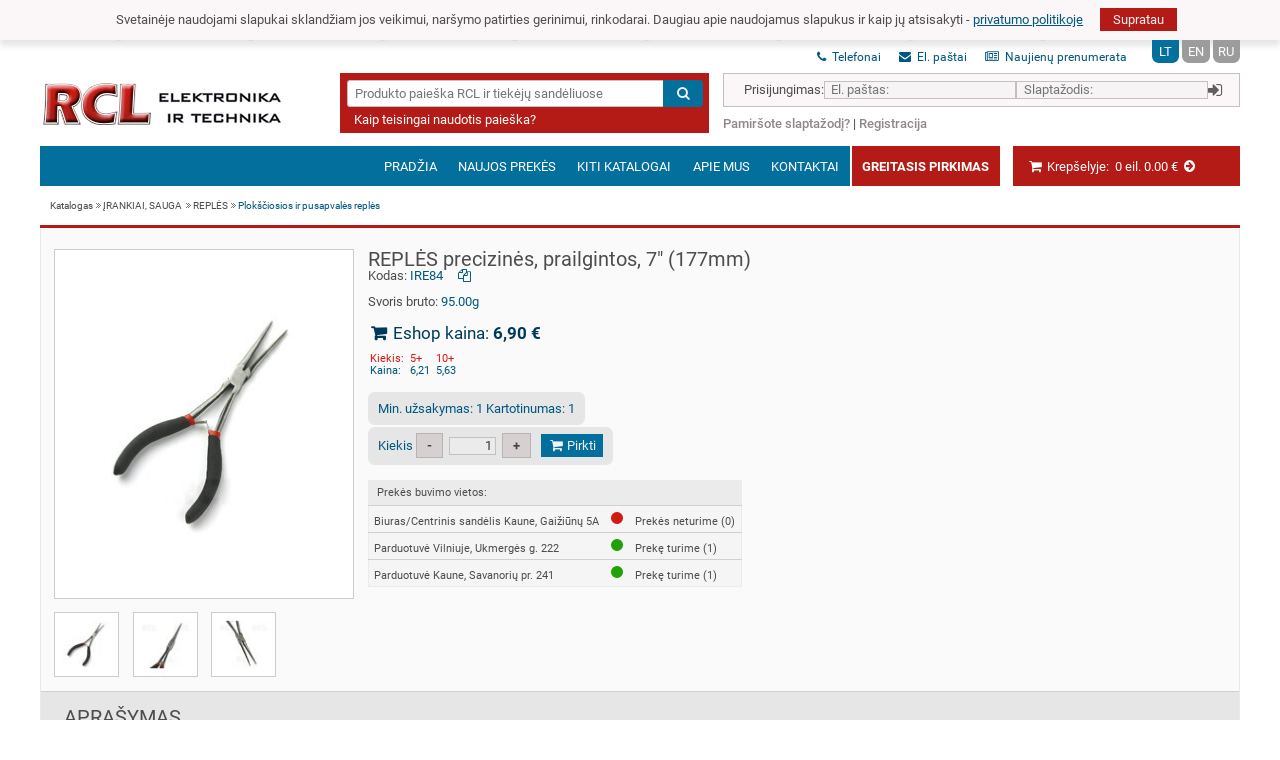

--- FILE ---
content_type: text/html;charset=UTF-8
request_url: https://rcl.lt/products/ire84-reples-precizines-prailgintos-7-177mm
body_size: 10637
content:
<!DOCTYPE html>
<html lang='lt-LT' prefix='og: http://ogp.me/ns#'>
<head>
<meta charset='utf-8' />
<title>REPL&#278;S precizin&#279;s, prailgintos, 7&#34; &#40;177mm&#41; &#8226; Prek&#279;s &#8226; Prad&#382;ia</title>
<!--[if lt IE 9]><script type='text/javascript' src='/res/js/ie-pleeeeease.js'></script><![endif]-->
<link rel='shortcut icon' type='image/x-icon' href='/res/img/fav.ico' sizes='32x32' />
<meta name='description' content='Korpusas&#58; anglinis plienas  &#13; Rankena&#58; PVC  &#13; Neslystan&#269;ios&#58; plastiku dengtos rankenos patogiam ir lengvesniam darbui  &#13; Ilgos rankenos leid&#382;ia pasie&#8230;' />
<meta name='keywords' content='' />
<meta name='viewport' content='width&#61;device-width, initial-scale&#61;1' />
<meta name='theme-color' content='&#35;003756' />
<meta property='og:site_name' content='RCL' />
<meta property='og:title' content='REPL&#278;S precizin&#279;s, prailgintos, 7&#34; &#40;177mm&#41;' />
<meta property='og:description' content='Korpusas: anglinis plienas  &#13;
Rankena: PVC  &#13;
Neslystan&#269;ios: plastiku dengtos rankenos patogiam ir lengvesniam darbui  &#13;
Ilgos rankenos leid&#382;ia pasiekti siaura&#8230;' />
<meta property='og:type' content='website' />
<meta property='og:image' content='https://rcl.lt/files/88c94e013d8b20dbff75-800x-1' />
<meta property='og:image:type' content='image/jpeg' />
<meta name='verify-paysera' content='3baa6d33a5dac4eec6b2562e4013d1c4' />
<link rel='stylesheet' type='text/css' href='/res/fonts/fa/fa.css' />
<link rel='stylesheet' type='text/css' href='/res/fonts/r/r.css' />
<link rel='stylesheet' type='text/css' href='/res/css/style.css&#63;t&#61;w43h' />
<script async src='https://www.googletagmanager.com/gtag/js?id=UA-128818212-1'></script>
<script>
window.dataLayer = window.dataLayer || [];
function gtag(){dataLayer.push(arguments);}
gtag('js', new Date());
gtag('config', "UA-128818212-1");
</script>
<script>
	(function(w,d,s,l,i){w[l]=w[l]||[];w[l].push({'gtm.start':new Date().getTime(),event:'gtm.js'});var f=d.getElementsByTagName(s)[0],j=d.createElement(s),dl=l!='dataLayer'?'&l='+l:'';j.async=true;j.src='https://www.googletagmanager.com/gtm.js?id='+i+dl;f.parentNode.insertBefore(j,f);})(window,document,'script','dataLayer','GTM-MSZC4693');
</script>
<!-- Meta Pixel Code -->
<script>
!function(f,b,e,v,n,t,s)
{if(f.fbq)return;n=f.fbq=function(){n.callMethod?
n.callMethod.apply(n,arguments):n.queue.push(arguments)};
if(!f._fbq)f._fbq=n;n.push=n;n.loaded=!0;n.version='2.0';
n.queue=[];t=b.createElement(e);t.async=!0;
t.src=v;s=b.getElementsByTagName(e)[0];
s.parentNode.insertBefore(t,s)}(window, document,'script',
'https://connect.facebook.net/en_US/fbevents.js');
fbq('init', '2270609590126443');
fbq('track', 'PageView');
</script>
<noscript><img height="1" width="1" style="display:none"
src="https://www.facebook.com/tr?id=2270609590126443&ev=PageView&noscript=1"
/></noscript>
<!-- End Meta Pixel Code -->
<meta name="facebook-domain-verification" content="4lh31mkmc3woplkxpwdjg9hikk2di3" /> 
</head>
<body data-url-base='/' class='lacks-js'>
<script async src='https://www.googletagmanager.com/gtag/js?id=G-3TFEJJVBLQ'></script>
<script> window.dataLayer = window.dataLayer || []; function gtag(){dataLayer.push(arguments);} gtag('js', new Date()); gtag('config', 'G-3TFEJJVBLQ'); </script>
<noscript><iframe src='https://www.googletagmanager.com/ns.html?id=GTM-MSZC4693' height='0' width='0' style='display:none;visibility:hidden'></iframe></noscript>
	<div id='cookies-notice'>
		<p>Svetain&#279;je naudojami slapukai skland&#382;iam jos veikimui, nar&#353;ymo patirties gerinimui, rinkodarai. Daugiau apie naudojamus slapukus ir kaip j&#371; atsisakyti - <a href='/privatumo-politika/'>privatumo politikoje</a></p> 
		<button id='cookies-confirm' type="button">Supratau</button>		
		<script>
			document.getElementById('cookies-confirm').addEventListener('click', function( event ){
				var d = new Date()
				d.setTime(d.getTime() + 31536000000);
				document.cookie = 'gdpr=true; expires=' + d.toUTCString() + '; path=/';
				document.getElementById('cookies-notice').remove()
			})
		</script>
	</div>
<script>
;(function () {
	// polyfils are fine when there's a spec
	// https://dom.spec.whatwg.org/#dom-element-matches
	if (!('matches' in Element.prototype)) {
		Element.prototype.matches = 
			Element.prototype.matchesSelector || 
			Element.prototype.mozMatchesSelector ||
			Element.prototype.msMatchesSelector || 
			Element.prototype.oMatchesSelector || 
			Element.prototype.webkitMatchesSelector ||
			function (s) {
				var matches = (this.document || this.ownerDocument).querySelectorAll(s),
					i = matches.length;
				while (--i >= 0 && matches.item(i) !== this) {}
				return i > -1;
			};
	}
	// https://dom.spec.whatwg.org/#dom-element-closest
	if (!('closest' in Element.prototype)) {
		Element.prototype.closest = function (s) {
			var	e = this
			do {
				if (e.matches && e.matches(s)) {
					return e
				}
			} while (e = e.parentNode)
			return null
		}
	}
	// https://dom.spec.whatwg.org/#text
	try {
		var	t = 'lorem ipsum'
		var	el = new Text(t)
		if (el.data !== t) {
			throw new TypeError('unacceptable')
		}
	} catch (ex) {
		window.Text = function Text(text) {
			return document.createTextNode(text)
		}
	}
	// https://dom.spec.whatwg.org/#interface-customevent
	function polyfillCustomEvent() {
		function CustomEvent(typeArg, eventInit) {
			eventInit = eventInit || {
				bubbles:    false,
				cancelable: false,
				detail:     undefined,
			}
			var	evt = document.createEvent('CustomEvent')
			evt.initCustomEvent(typeArg, eventInit.bubbles,
				eventInit.cancelable, eventInit.detail)
			return evt
		}
		CustomEvent.prototype = window.Event.prototype
		window.CustomEvent = CustomEvent
	}
	try {
		new CustomEvent('-x-test')
	} catch (ex) {
		polyfillCustomEvent()
	}
})()
document.body.classList.remove('lacks-js')
</script>
<header class='site-header'>
<div class='content-column'>
<a class='site-header-home-link blwr' href='/'>
<img class='logo' width='247' height='48' src='/res/img/logo' alt='RCL elektronika ir technika' />
</a>
<div class='site-header-frames'>
<p class='site-header-lang-switcher'>
<a class='blwr active'
   href='/products/ire84-reples-precizines-prailgintos-7-177mm'
   hreflang='lt'
   title='Lietuvi&#371;'>LT</a>
<a class='blwr'
   href='/en/products/ire84-long-reach-needle-nose-pliers-7'
   hreflang='en'
   title='English'>EN</a>
<a class='blwr'
   href='/ru/products/ire84-&#1087;&#1088;&#1077;&#1094;&#1080;&#1079;&#1080;&#1086;&#1085;&#1085;&#1099;&#1077;-&#1082;&#1083;&#1077;&#1097;&#1080;-&#1091;&#1076;&#1083;&#1080;&#1085;&#1077;&#1085;&#1085;&#1099;&#1077;-7-177-&#1084;&#1084;'
   hreflang='ru'
   title='&#1056;&#1091;&#1089;&#1089;&#1082;&#1080;&#1081;'>RU</a>
</p>
<p class='site-header-contacts'>
<a href='/contacts/'><i class='fa fa-phone' role='none presentation'></i> Telefonai</a>
<a href='/contacts/'><i class='fa fa-envelope' role='none presentation'></i> El. pa&#353;tai</a>
<a href='/newsletter/'><i class='fa fa-newspaper-o' role='none presentation'></i> Naujien&#371; prenumerata</a>
</p>
<input id='site-header-sign-in-toggle-control' type='checkbox' /><form class='site-header-sign-in-form' action='/sign-in/' method='post' enctype='multipart/form-data'>
<p class='site-header-sign-in-row'>Prisijungimas:</p>
<p class='site-header-sign-in-row sign-in-email-row'><label for='site-header-sign-in-email-inp'>El. pa&#353;tas</label><input id='site-header-sign-in-email-inp' type='email' name='email' autocomplete='email' placeholder='El. pa&#353;tas:' required='required' />
<p class='site-header-sign-in-row sign-in-passw-row'><label for='site-header-sign-in-passw-inp'>Slapta&#382;odis</label><input id='site-header-sign-in-passw-inp' type='password' name='password' autocomplete='current-password' placeholder='Slapta&#382;odis:' required='required' /></p>
<p class='site-header-sign-in-row'><label for='site-header-sign-in-submit-btn'>Jungtis</label><button class='sign-in-button' type='submit'><i class='fa fa-sign-in' role='none presentation'></i></button></p>
</form>
<p class='site-header-user-things-help-links'>
<span class='site-header-sign-in-toggle-button-wrap'><label for='site-header-sign-in-toggle-control'><a>Prisijungimas</a></label>
| </span><a href='/password-reset'>Pamir&#353;ote slapta&#382;od&#303;&#63;</a>
| <a href='/register/'>Registracija</a>
</p>
<div id='delivery-method-wrap' class='empty' data-url='/cart/view'>
<label for='delivmeth-select'></label>
<p>
<select id='delivmeth-select' data-prop='delivery-method' autocomplete='off'>
<option disabled selected>Pasirinkite pristatymo b&#363;d&#261;</option>
</select></p>
<script src='/res/js/fuse.js'></script>
<script>(g=>{var h,a,k,p="The Google Maps JavaScript API",c="google",l="importLibrary",q="__ib__",m=document,b=window;b=b[c]||(b[c]={});var d=b.maps||(b.maps={}),r=new Set,e=new URLSearchParams,u=()=>h||(h=new Promise(async(f,n)=>{await (a=m.createElement("script"));e.set("libraries",[...r]+"");for(k in g)e.set(k.replace(/[A-Z]/g,t=>"_"+t[0].toLowerCase()),g[k]);e.set("callback",c+".maps."+q);a.src=`https://maps.${c}apis.com/maps/api/js?`+e;d[q]=f;a.onerror=()=>h=n(Error(p+" could not load."));a.nonce=m.querySelector("script[nonce]")?.nonce||"";m.head.append(a)}));d[l]?console.warn(p+" only loads once. Ignoring:",g):d[l]=(f,...n)=>r.add(f)&&u().then(()=>d[l](f,...n))})
        ({key: "AIzaSyB1rD6HmHeghnbYe8Qh-lRq01oMWKIKvys", v: "weekly"});</script>
<style>.rcl-delivery-method-option-filter-map-object {
	width: 100%;
	aspect-ratio: 1;
}</style>
<script>
var delivmethGroupOptionFuses = {}
function rclMangleDeliveryMethodPickerForm(el, gn, current, pel) {
	el.setAttribute('size', '8')
	var dmofirel = document.querySelector('.rcl-delivery-method-option-filter-input-row[data-delivmeth-group=\'' + CSS.escape(gn) + '\']')
	,   dmofmrel = document.querySelector('.rcl-delivery-method-option-filter-map-row[data-delivmeth-group=\'' + CSS.escape(gn) + '\']')
	if (current) {
		var oa = []
		if (!dmofirel) {
			dmofirel = pel.parentNode.insertBefore(document.createElement('p'), pel)
			var dmofiiel = dmofirel.appendChild(document.createElement('input'))
			dmofirel.classList.add('rcl-delivery-method-option-filter-input-row')
			dmofirel.setAttribute('data-delivmeth-group', gn)
			__e('FILTER_DELIVERY_LOCATION').then(function (t) {
				dmofiiel.setAttribute('placeholder', t)
			})
		}
		for (var i = 0; i < el.options.length; i++) {
			var oel = el.options[i]
			if (!oel.disabled && oel.value.trim() !== '') {
				var cel = null
				oa.push({o: oel, c: cel})
			}
		}
		var f = new Fuse(oa, {
			keys: ['o.label'],
			threshold: .4,
			ignoreLocation: true,
		})
		delivmethGroupOptionFuses[gn] = f
		if (!dmofmrel) {
			dmofmrel = pel.parentNode.insertBefore(document.createElement('p'), pel.nextSibling)
			var dmofmsel = dmofmrel.appendChild(document.createElement('div'))
			dmofmrel.classList.add('rcl-delivery-method-option-filter-map-row')
			dmofmrel.setAttribute('data-delivmeth-group', gn)
			dmofmsel.classList.add('rcl-delivery-method-option-filter-map-object')
			Promise.all([
				google.maps.importLibrary('maps'),
				google.maps.importLibrary('marker'),
			]).then(function (r) {
				var M = r[0]
				,   MR = r[1]
				,   m = new M.Map(dmofmsel, {
					zoom: 7,
					center: {lng: 23.89, lat: 55.17},
					restriction: {latLngBounds: {north: 56.45, south: 53.90, east: 26.84, west: 20.95}},
					minZoom: 6,
					mapId: 'DEMO_MAP_ID',
				})
				for (var ds = f.getIndex().docs, i = 0; i < ds.length; i++) {
					var o = ds[i].o
					var g = o.getAttribute('data-geo').split(',').map(i => parseFloat(i))
					,   mr = new MR.AdvancedMarkerElement({
						map: m,
						position: {lng: g[0], lat: g[1]},
						title: o.label,
						gmpClickable: true,
					})
					;(function (o) {
						mr.addListener('click', function (event) {
							for (var i = 0; i < o.parentNode.options.length; i++) {
								o.parentNode.options.selected = false
							}
							o.selected = true
							o.parentNode.dispatchEvent(new CustomEvent('change', {bubbles: true, cancelable: false}))
						})
					})(o)
					ds[i].c = mr
				}
			})
		}
	} else {
		if (dmofirel) {
			dmofirel.remove()
		}
		if (dmofmrel) {
			dmofmrel.remove()
		}
		delete delivmethGroupOptionFuses[gn]
	}
}
addEventListener('change', function (event) {
	if (
		event.target instanceof HTMLSelectElement
		&& event.target.matches('[data-prop=delivery-method]')
	) {
		var x = new XMLHttpRequest()
		var o = event.target.selectedOptions[0]
		if (o.hasAttribute('data-group-lead')) {
			var gn = o.getAttribute('data-group-lead')
			for (var i = -1, el, els = document.querySelectorAll('select[data-delivmeth-group]'); el = els[++i]; ) {
				var pel = el.closest('p')
				,   current = el.getAttribute('data-delivmeth-group') == gn
				pel.style.display = current ? '' : 'none'
				rclMangleDeliveryMethodPickerForm(el, gn, current, pel)
			}
		} else {
			var w = event.target.closest('#delivery-method-wrap')
			var u = new URL(w.getAttribute('data-url'), location)
			u.search = o.getAttribute('value')
			x.open('get', u.href, true)
			x.addEventListener('readystatechange', function (event) {
				switch (event.target.readyState) {
				case XMLHttpRequest.DONE:
					location.reload()
					break
				}
			})
			x.setRequestHeader('accept', 'application/json')
			x.send()
			event.target.disabled = true
		}
	}
})
addEventListener('input', function (event) {
	if (
		event.target instanceof HTMLInputElement
		&& event.target.matches('.rcl-delivery-method-option-filter-input-row[data-delivmeth-group] input')
	) {
		var dmofirel = event.target.closest('.rcl-delivery-method-option-filter-input-row')
		,   gn = dmofirel.getAttribute('data-delivmeth-group')
		,   dmosel = document.querySelector('select[data-delivmeth-group=\'' + CSS.escape(gn) + '\']')
		,   dmofmrel = document.querySelector('.rcl-delivery-method-option-filter-map-row[data-delivmeth-group=\'' + CSS.escape(gn) + '\']')
		// ,   dmofmsel = dmofmrel.querySelector('svg')
		if (gn in delivmethGroupOptionFuses) {
			var f = delivmethGroupOptionFuses[gn]
			,   ws = event.target.value.trim().split(/\s+/).filter(i => i.length > 0)
			,   llb = new google.maps.LatLngBounds()
			// while (dmofmsel.firstChild) {
			// 	dmofmsel.firstChild.remove()
			// }
			if (ws.length > 0) {
				for (var ds = f.getIndex().docs, i = 0; i < ds.length; i++) {
					ds[i].o.style.display = 'none'
					// ds[i].c.style.fillOpacity = '.5'
					// ds[i].c.r.baseVal.value = 1
					ds[i].c.element.style.filter = 'grayscale(1)'
					ds[i].c.collisionBehavior = 'OPTIONAL_AND_HIDES_LOWER_PRIORITY'
				}
				for (var rs = f.search({'$and': ws.map(i => {return {'o.label': i}})}), i = 0; i < rs.length; i++) {
					rs[i].item.o.style.display = ''
					// rs[i].item.c.style.fillOpacity = ''
					// rs[i].item.c.r.baseVal.value = 3
					// var cel = dmofmsel.appendChild(document.createElementNS('http://www.w3.org/2000/svg', 'circle'))
					// ,   g = rs[i].item.getAttribute('data-geo').split(',').map(i => parseFloat(i))
					// cel.setAttribute('cx', (g[0]-23)*50)
					// cel.setAttribute('cy', 200+(g[1]-54)*-100)
					// cel.setAttribute('r', '3')
					rs[i].item.c.element.style.filter = ''
					rs[i].item.c.collisionBehavior = 'REQUIRED_AND_HIDES_OPTIONAL'
					llb.extend(rs[i].item.c.position)
				}
			} else {
				for (var ds = f.getIndex().docs, i = 0; i < ds.length; i++) {
					ds[i].o.style.display = ''
					// ds[i].c.style.fillOpacity = ''
					// ds[i].c.r.baseVal.value = 3
					ds[i].c.element.style.filter = ''
					ds[i].c.collisionBehavior = 'REQUIRED'
					llb.extend(ds[i].c.position)
				}
			}
			// console.log(llb.getCenter())
			f.getIndex().docs[0].c.map.fitBounds(llb)
		}
	}
})
addEventListener('click', function (event) {
	var t0 = event.target
	,   t1 = t0 instanceof HTMLElement ? t0 : t0.parentNode
	,   t2
	if (t2 = t1.closest('.site-header #delivery-method-wrap')) {
		var interestStoreSel = document.querySelector('[data-prop=delivery-method]')
		,   interestStoreWrap = document.getElementById('delivery-method-wrap')
		if (interestStoreSel && interestStoreWrap) {
			interestStoreWrap.classList.remove('empty')
			var interestStoreWrapWrap = document.body.appendChild(document.createElement('div'))
			interestStoreWrapWrap.style.position = 'fixed'
			interestStoreWrapWrap.style.left = '0'
			interestStoreWrapWrap.style.right = '0'
			interestStoreWrapWrap.style.top = '0'
			interestStoreWrapWrap.style.bottom = '0'
			interestStoreWrapWrap.style.backgroundColor = 'hsla(0,0%,100%,.97)'
			interestStoreWrapWrap.style.zIndex = '1'
			interestStoreWrapWrap.style.margin = '0'

			var interestStoreForm = interestStoreWrapWrap.appendChild(document.createElement('form'))
			interestStoreForm.setAttribute('class', 'payload')
			interestStoreForm.style.margin = '15% auto 0'
			interestStoreForm.style.maxWidth = '40em'
			interestStoreForm.style.padding = '0 1em 1em'
			interestStoreForm.style.background = 'hsl(0,0%,87.5%)'
			interestStoreForm.style.border = '1px solid #c7bebf'
			interestStoreForm.appendChild(interestStoreWrap)

			interestStoreWrap.style.float = 'none'

			for (var i = -1, el, els = interestStoreWrap.querySelectorAll('[for=delivmeth-select]'); el = els[++i]; ) {
				el.style.display = 'none'
			}
			var gn = interestStoreSel.options[interestStoreSel.selectedIndex].label
			for (var els = t2.querySelectorAll('p select[data-delivmeth-group]'), el, i = -1; el = els[++i]; ) {
				var pel = el.closest('p')
				rclMangleDeliveryMethodPickerForm(el, gn, el.getAttribute('data-delivmeth-group') == gn, pel)
			}
		}
		event.preventDefault()
		event.stopImmediatePropagation()
	}
})
addEventListener('-x-addtocart-change', function (event) {
	if (event.target.matches('.mini-cart')) {
		var interestStoreSel = document.querySelector('[data-prop=delivery-method]')
		,   interestStoreWrap = document.getElementById('delivery-method-wrap')
		if (interestStoreSel && interestStoreWrap) {
			interestStoreWrap.classList.remove('empty')
			if (
				interestStoreSel[interestStoreSel.selectedIndex]
				&& !interestStoreSel[interestStoreSel.selectedIndex].getAttribute('value')
				&& !event.target.hasAttribute('data-shipping')
			) {
				var interestStoreWrapWrap = document.body.appendChild(document.createElement('div'))
				interestStoreWrapWrap.style.position = 'fixed'
				interestStoreWrapWrap.style.left = '0'
				interestStoreWrapWrap.style.right = '0'
				interestStoreWrapWrap.style.top = '0'
				interestStoreWrapWrap.style.bottom = '0'
				interestStoreWrapWrap.style.backgroundColor = 'hsla(0,0%,100%,.97)'
				interestStoreWrapWrap.style.zIndex = '1'
				interestStoreWrapWrap.style.margin = '0'

				var interestStoreForm = interestStoreWrapWrap.appendChild(document.createElement('form'))
				interestStoreForm.setAttribute('class', 'payload')
				interestStoreForm.style.margin = '15% auto 0'
				interestStoreForm.style.maxWidth = '40em'
				interestStoreForm.style.padding = '0 1em 1em'
				interestStoreForm.style.background = 'hsl(0,0%,87.5%)'
				interestStoreForm.style.border = '1px solid #c7bebf'
				interestStoreForm.appendChild(interestStoreWrap)

				interestStoreWrap.style.float = 'none'

				for (var i = -1, el, els = interestStoreWrap.querySelectorAll('[for=delivmeth-select]'); el = els[++i]; ) {
					el.style.display = 'none'
				}
			}
		}
	}
})
</script>
</div>
<div class='site-header-search'>
<form action='/products/' method='get' id='header-search-form'>
<div id='search-loading-screen'
     style='display: none;
            position: fixed;
            z-index: 5;
            top: 0;
            bottom: 0;
            right: 0;
            left: 0;
            background: hsla(0,0%,75%,.5);
            text-align: center;
            padding-top: 10%;'>
<i style='font-size: 1000%;'
   class='fa fa-spinner fa-pulse fa-fw'></i>
<br />
<span style='font-size: 200%;
             padding-top: 1em;
             display: block;'>Ie&#353;koma, pra&#353;ome palaukti&#8230;</span>
</div>
<p class='header-search-input-wrap'>
<input type='search'
       name='q'
       placeholder='Produkto paie&#353;ka RCL ir tiek&#279;j&#371; sand&#279;liuose'
       value=''><button type='submit'><i class='fa fa-search' role='none presentation'></i></button>
</p>
</form>
<script>'use strict'
addEventListener('DOMContentLoaded', function (event) {
	console.log('load')
	var ls = document.getElementById('search-loading-screen')
	document.getElementById('header-search-form').addEventListener('submit', function (event) {
		ls.style.display = 'block'
	})
	addEventListener('keydown', function (event) {
		if (event.keyCode == 27 && ls.style.display == 'block') {
			ls.style.display = 'none'
		}
	})
	addEventListener('visibilitychange', function (event) {
		if (document.hidden && ls.style.display === 'block') {
			ls.style.display = 'none'
		}
	})
})
</script>
<p class='site-header-search-help'><a href='/kaip-teisingai-naudotis-paieska/'>Kaip teisingai naudotis paie&#353;ka&#63;</a></p>
</div>
</div>
</div>
</header>
<main class='content'>
<div class='mid-col'><input id='top-row-toggle-control' type='checkbox' /><div class='sidebar-block-cap mini-cart'><p><a href='/cart/' class='blwr' style=''>
<i class='fa fa-fw fa-shopping-cart' role='none presentation'></i>
Krep&#353;elyje:&nbsp;
<span class='mini-cart-numbers'>
<data data-prop='n-rows' value='0'>0</data> eil. <data data-prop='gt' value='0.00'>0.00</data> <data data-prop='currency' value='EUR'>&#8364;</data>
<i class='fa fa-fw fa-arrow-circle-right' role='none presentation'></i>
</span>
</a>
</p></div><div class='top-row-toggle-button'><label for='top-row-toggle-control' label='Rodyti meniu'><i class='fa fa-fw fa-bars' aria-hidden='true'></i></label></div><ul class='top-row'><li class='top-row-mi'><a href='/'>Prad&#382;ia</a></li><li class='top-row-mi top-row-mi-catalog-quickaccess'><a href='&#35;catalog'>Katalogas</a></li><li class='top-row-mi'><a href='/products/&#63;new'>Naujos prek&#279;s</a></li><li class='top-row-mi top-row-mi-top-products'><a href='/&#63;tab&#61;top'>Top prek&#279;s</a></li><li class='top-row-mi top-row-mi-sale'><a href='/&#63;tab&#61;sale'>I&#353;pardavimas</a></li><li class='top-row-mi'><a href='/represent/'>Kiti katalogai</a></li><li class='top-row-mi top-row-mi-about-us'><a href='/about-us/'>Apie mus</a></li><li class='top-row-mi'><a href='/contacts/'>Kontaktai</a></li><li class='top-row-mi top-row-mi-quick-purchase'><a href='/quick-purchase/'>Greitasis pirkimas</a></li></ul><div class='site-alerts'><div></div></div><ul class='breadcrumbs'>
<li vocab='https://schema.org/' typeof='BreadcrumbList'>
<span property='itemListElement' typeof='ListItem'><a href='/product-categories/' property='item' typeof='WebPage'><span property='name'>Katalogas</span></a><meta property='position' content='1' /></span>
<img alt='' src='/res/img/sep.png' />
<span property='itemListElement' typeof='ListItem'><a class='' href='/product-categories/irankiai-sauga' property='item' typeof='WebPage'><span property='name'>&#302;RANKIAI, SAUGA</span></a><meta property='position' content='2' /></span>
<img alt='' src='/res/img/sep.png' />
<span property='itemListElement' typeof='ListItem'><a class='' href='/product-categories/reples' property='item' typeof='WebPage'><span property='name'>REPL&#278;S</span></a><meta property='position' content='3' /></span>
<img alt='' src='/res/img/sep.png' />
<span property='itemListElement' typeof='ListItem'><a class='current' href='/product-categories/ploksciosios-ir-pusapvales-reples' property='item' typeof='WebPage'><span property='name'>Plok&#353;&#269;iosios ir pusapval&#279;s repl&#279;s</span></a><meta property='position' content='4' /></span>
</li>
</ul>
<ul class='middle-row'></ul>
<div class='prod-row'
     style='overflow: hidden;
            display: block'>
<article data-id='3e17fafd28c590b1b554'
         data-type='product'
         vocab='https://schema.org/' typeof='Product'
         style='margin: 0;
                padding: 0;
                border: none;
                overflow: visible'>
<data data-prop='main-amount' value='0.000000'></data><data data-prop='stock-amount' value='2.000000'></data><data data-prop='restock-from-date'
      value='2026-04-22T00&#58;00&#58;00&#43;03&#58;00'></data><data data-prop='restock-to-date'
      value='2026-04-30T00&#58;00&#58;00&#43;03&#58;00'></data><div class='slide-wrapper fullsize'><img src='/files/ire84-jpg-88c94e013d8b20dbff75&#63;w&#61;300&#38;h&#61;350'
     data-src-full='/files/ire84-jpg-88c94e013d8b20dbff75&#63;w&#61;800&#38;h-1'
     width='300' height='350'
     class='slide'
     property='image'
     aria-hidden='false'
     alt='REPL&#278;S precizin&#279;s, prailgintos, 7&#34; &#40;177mm&#41; IRE84.jpg' /><img src='/files/ire84-1-jpg-501453028e332c8c59a5&#63;w&#61;300&#38;h&#61;350'
     data-src-full='/files/ire84-1-jpg-501453028e332c8c59a5&#63;w&#61;800&#38;h-1'
     width='300' height='350'
     class='slide hidden'
     property='image'
     aria-hidden='true'
     alt='REPL&#278;S precizin&#279;s, prailgintos, 7&#34; &#40;177mm&#41; IRE84&#43;1.jpg' /><img src='/files/ire84-2-jpg-f2503298cf0662e1f787&#63;w&#61;300&#38;h&#61;350'
     data-src-full='/files/ire84-2-jpg-f2503298cf0662e1f787&#63;w&#61;800&#38;h-1'
     width='300' height='350'
     class='slide hidden'
     property='image'
     aria-hidden='true'
     alt='REPL&#278;S precizin&#279;s, prailgintos, 7&#34; &#40;177mm&#41; IRE84&#43;2.jpg' /><div class='slide-triggers'><label class='slide-trigger'><img src='/files/88c94e013d8b20dbff75-65x65'
     width='65' height='65'
     alt='REPL&#278;S precizin&#279;s, prailgintos, 7&#34; &#40;177mm&#41; IRE84&#43;2.jpg' /></label><label class='slide-trigger'><img src='/files/501453028e332c8c59a5-65x65'
     width='65' height='65'
     alt='REPL&#278;S precizin&#279;s, prailgintos, 7&#34; &#40;177mm&#41; IRE84&#43;2.jpg' /></label><label class='slide-trigger'><img src='/files/f2503298cf0662e1f787-65x65'
     width='65' height='65'
     alt='REPL&#278;S precizin&#279;s, prailgintos, 7&#34; &#40;177mm&#41; IRE84&#43;2.jpg' /></label></div></div>
<script src='/res/js/image-slideshow.js&#63;t&#61;w34-2'></script>
<h1 property='name'>REPL&#278;S precizin&#279;s, prailgintos, 7&#34; &#40;177mm&#41;</h1>
<span class='field-name'>Kodas</span>
<span class='field-value' property='sku'>IRE84</span>
<ul class='product-info-fields'>
<li>
<span class='field-name'>Svoris bruto</span>
<span class='field-value'>95.00g</span>
</li>
</ul>
<p class='eshop-price' property='offers' typeof='Offer'>
<meta property='url' content='/products/ire84-reples-precizines-prailgintos-7-177mm' />
<i class='fa fa-fw fa-shopping-cart' role='none presentation'></i>
Eshop kaina:
<b><span property='price' content='6.90'>6,90</span> <span property='priceCurrency' content='EUR'>€</span></b>
<link property='availability' href='https&#58;//schema.org/InStock' />
</p>
<table class='prices'>
<thead>
<tr>
<td>Kiekis:</td>
<td>
5&#43;</td>
<td>
10&#43;</td>
</tr>
</thead>
<tbody>
<tr>
<td>Kaina:</td>
<td>
6,21</td>
<td>
5,63</td>
</tr>
<tr>
<td></td>
<td>
<td>
</tr>
</tbody>
</table>
<div class='add-to-cart-form' style='margin-top: 1em;'>
Min. u&#382;sakymas: 1 Kartotinumas: 1 </div>
<br /><div class='add-to-cart-form'>
<input type='hidden' name='quantity' value='1.000000' />
Kiekis <button class='amount' name='adjust-prod-row-cart-amount' value='-1'>-</button>
<input type='number'
       data-prop='picked-quantity'
       data-lock-after-confirm='false'
       autocomplete='off'
       min='1'
       step='1'
       value='1'
       />
<button class='amount' name='adjust-prod-row-cart-amount' value='1'>+</button>
<button class='add-to-cart' name='action' value='change-quantity'><i class='fa fa-fw fa-shopping-cart' role='none presentation'></i> <span data-prop='action-label'>Pirkti</span></button>

<table class='delay-notice-table' style='margin: .5em 0 -.5em 72px'>
<colgroup>
<col style='width:3.5em' />
<col style='width:7em' />
<col style='width:1.5em' />
</colgroup>
<tbody class='delay-notices'></tbody></table>
</div>
<table class='available'>
<thead>
<tr>
<th colspan='3'>Prek&#279;s buvimo vietos:</th>
</tr>
</thead>
<tbody>
<tr>
<td>Biuras/Centrinis sand&#279;lis Kaune, Gai&#382;i&#363;n&#371; 5A</td>
<td>
<svg width='14'
     height='14'
     viewBox='0 0 14 14'
     class='out-of-stock'>
<circle cx='7' cy='7' r='6' />
</svg>
</td>
<td>Prek&#279;s neturime	(0)
</td>
</tr>
<tr>
<td>Parduotuv&#279; Vilniuje, Ukmerg&#279;s g. 222</td>
<td>
<svg width='14'
     height='14'
     viewBox='0 0 14 14'
     class='in-stock'>
<circle cx='7' cy='7' r='6' />
</svg>
</td>
<td>Prek&#281; turime	(1)
</td>
</tr>
<tr>
<td>Parduotuv&#279; Kaune, Savanori&#371; pr. 241</td>
<td>
<svg width='14'
     height='14'
     viewBox='0 0 14 14'
     class='in-stock'>
<circle cx='7' cy='7' r='6' />
</svg>
</td>
<td>Prek&#281; turime	(1)
</td>
</tr>
</tbody>
</table>
<hr style='clear:both;border:1px solid transparent; margin: -1px' />
<h2 class='info-section'>Apra&#353;ymas</h2>
<p style='font-size: 130%;'>
<i class='fa fa-fw fa-object-ungroup'></i>
<a href='/files/f6a249ab8e2fb0f105ee&#63;inline' target='_blank'>Br&#279;&#382;inys</a>
</p>
<div class='prod-row-descr' property='description'><p>Korpusas: anglinis plienas<br />
Rankena: PVC<br />
Neslystančios: plastiku dengtos rankenos patogiam ir lengvesniam darbui<br />
Ilgos rankenos leidžia pasiekti siauras erdves ir saugo rankas nuo aštrių kraštų ar karštų paviršių.</p>
</div>
<h2 class='info-section'>Specifikacija</h2>
<style>
.loopback-search-attrs li:nth-child(n+3) {
	border-top: 1px hsla(0, 0%, 0%, .25) solid;
	padding-top: .5em;
}
</style>
<form action='.'>
<ul class='loopback-search-attrs standalone'>
<input type='hidden' name='g' value='ff4b96cba9d4995aced8' />
<li><label><input type='checkbox' name='dattrs[]' value='c0eae24389c0865cbe81' checked /><i class='fa fa-fw fa-check-square-o'></i><i class='fa fa-fw fa-square-o'></i> Repli&#371; tipas &mdash; plok&#353;&#269;ios</label></li>
</ul>
<p><label></label><button type='submit'>Gr&#303;&#382;ti &#303; paie&#353;k&#261;</button></p>
<p><label></label><button type='submit'>Su pa&#382;ym&#279;tais filtrais prad&#279;ti nauj&#261; paie&#353;k&#261;</button></p>
</form>
</article>
<script>
'use strict'
addEventListener('DOMContentLoaded', function (event) {
	if ('clipboard' in navigator) {
		for (var i = -1, els = document.querySelectorAll('[property=sku]'), el; el = els[++i]; ) {
			var v = el.textContent
			,   t0 = el.appendChild(document.createTextNode(' '))
			,   bel = el.appendChild(document.createElement('button'))
			,   iel = bel.appendChild(document.createElement('i'))
			el.normalize()
			bel.setAttribute('type', 'button')
			bel.setAttribute('data-copy-value', v)
			bel.setAttribute('class', 'ghost')
			bel.style.backgroundColor = 'transparent'
			iel.setAttribute('class', 'fa fa-fw fa-copy')
		}
	}
}, {once: true})
addEventListener('click', function (event) {
	var t0 = event.target
	,   t1 = t0 instanceof HTMLElement ? t0 : t0.parentNode
	,   t2
	if (t2 = t1.closest('[data-copy-value]')) {
		navigator.clipboard.writeText(t2.getAttribute('data-copy-value'))
		t2.style.position = 'relative'
		var bubel = t2.appendChild(document.createElement('span'))
		,   iel = bubel.appendChild(document.createElement('i'))
		iel.setAttribute('class', 'fa fa-fw fa-check')
		bubel.style.position = 'absolute'
		bubel.style.width = '1.5em'
		bubel.style.height = '1em'
		bubel.style.display = 'block'
		bubel.style.textAlign = 'center'
		bubel.style.padding = '.25em 0'
		bubel.style.borderRadius = '.75em'
		bubel.style.backgroundColor = '#000'
		bubel.style.color = '#fff'
		bubel.style.opacity = '1'
		bubel.style.top = '0'
		bubel.style.left = '50%'
		bubel.style.transform = 'translateX(-50%)'
		bubel.style.transition = 'top 3s linear, opacity 3s ease-out'
		bubel.offsetTop
		bubel.style.top = '-5em'
		bubel.style.opacity = '0'
		setTimeout(function () {
			bubel.parentNode.removeChild(bubel)
		}, 5e3)
	}
}, {passive: true})
</script>
</div>
<style>
.red-item {
	filter: sepia(100%) hue-rotate(315deg);
}

[data-type=product].in-cart:not(.changing-quantity) button[name=action][value=change-quantity] .fa-shopping-cart {
	color: hsl(100, 80%, 40%);
}

[data-type=product] button[name=action][value=begin-quantity-editing] {
	padding: .375em .5em;
}
[data-type=product]:not(.changing-quantity):not(.in-cart) button[name=action][value=begin-quantity-editing],
[data-type=product].changing-quantity button[name=action][value=begin-quantity-editing] {
	display: none;
}

[data-type=product].in-cart:not(.changing-quantity) [data-prop=orderable-quantity] {
	border-color: transparent;
	padding-right: .25em; 
}

.delay-notices > tr > td:nth-child(2),
.delay-notices > tr > td:nth-child(3) {
	background: hsl(100,80%,40%);
	background-clip: padding-box;
	color: white;
}
.delay-notices [data-type=number] {
	text-align: right;
}
.delay-notice-table [data-prop=orderable-quantity] {
	display: none;
}
.subtle {
	font-size: 75%;
}
.subtle a{
	display: inline-block;
}
/* [data-type=price].irrelevant {
	display: none;
} */
.prod-price-col table {
	table-layout: fixed;
	word-break: break-all;
}
.prod-price-col table td {
	min-width: 0;
}
.have-notice,
.order-notice,
.retreival-notice {
	border-top: 1px solid white;
	border-bottom: 1px solid white;
}
.have-notice.irrelevant,
.order-notice.irrelevant,
.retreival-notice.irrelevant {
	opacity: .66;
	filter: url('data:image/svg+xml;charset=utf-8,<svg xmlns="http://www.w3.org/2000/svg"><filter id="filter"><feColorMatrix type="matrix" color-interpolation-filters="sRGB" values="0.2126 0.7152 0.0722 0 0 0.2126 0.7152 0.0722 0 0 0.2126 0.7152 0.0722 0 0 0 0 0 1 0" /></filter></svg>#filter');
	-webkit-filter: grayscale(1);
	filter: grayscale(1);
	background: hsla(0,0%,0%,.125);
}
.prod-price-col input[data-prop=picked-quantity] {
	color: inherit;
	padding: 0 .125em;
	width: 3.1em;
}
.prod-price-col input[data-prop=picked-quantity]:disabled {
	/*opacity: 1;
	filter: none;
	background-color: transparent;
	border-color: transparent;
	color: inherit;*/
	display: none;
}
[data-prop=orderable-quantity] {
	/*background: hsla(0,0%,100%,.75);*/
	/*color: #026E9C;*/
	border-right: 1px solid currentColor;
	padding: 0 .5em 0 0;
	/*border-radius: .125em;*/
	width: 2.625em;
	display: inline-block;
	text-align: right;
	margin: 0 .25em 0 0;
}
[data-type=product].changing-quantity [data-prop=orderable-quantity],
[data-prop=orderable-quantity].zero {
	opacity: 0;
}
</style>
<script src='/res/js/prod-ajax-add-to-cart.js&#63;w22'></script>
<script src='/res/js/fetchtext.js'></script>
</div>
</main>
<footer>
	<div class='footer'>	
		<a href='/parduotuves-taisykles/'>Parduotuv&#279;s taisykl&#279;s</a> 
		<a href='/privatumo-politika/'>Privatumo politika</a>
		<br />
		&copy; 1997&ndash;2026 UAB &#8222;Spikar&#279;&#8220;. Visos teis&#279;s saugomos.	</div>
</footer>
</body>
</html>


--- FILE ---
content_type: text/css
request_url: https://rcl.lt/res/css/style.css?t=w43h
body_size: 14921
content:
@charset 'utf-8';
/* font awesome */
/*@import '/res/fonts/fa/fa.css';*/
/* font roboto */
/*@import '/res/fonts/r/r.css';*/
/* font open sans */
/* @import '../fonts/os/os.css'; */
/* font titillium web */
/*@import '../fonts/tw/tw.css';*/
@viewport {
	zoom: 1.0;
	width: device-width;
}
@-moz-document url-prefix() {
	::-moz-focus-inner {
		border: 0;
		margin: 0;
		padding: 0;
	}
	select{
		padding: 0 .5em 0 0 !important;
	}
	input[type=number] {
		-moz-appearance: textfield;
	}
}

input[type=number]::-webkit-inner-spin-button,
input[type=number]::-webkit-outer-spin-button {
	-webkit-appearance: none;
	margin: 0;
}
body.lacks-js .needs-js {
	display: none;
}
/* DEPRECATED b, u, i, center, small, big, applet, strike, tt, acronym, */
/* UNUSED ruby, */
body,
div, span,
p, a, img,
hgroup, h1, h2, h3, h4, h5, h6,
abbr, address, blockquote, cite, q, time, dfn,
em, strong, s,
del, ins, mark,
sub, sup,
ol, ul, li, dl, dt, dd,
fieldset, form, label, output,
details, menu, summary,
table, tbody, tfoot, thead, tr, th, td, caption,
article, section, aside, header, main, footer, nav,
canvas, object, embed, audio, video, iframe,
pre, code, kbd, samp, var,
figure, figcaption, legend,
input, button, textarea, select, option, optgroup {
	margin: 0;
	padding: 0;
	border: 0;
	font: inherit;
	vertical-align: baseline;
}
hgroup,
details,
article, section, aside, header, main, footer, nav,
figure, figcaption {
	display: block;
}
pre, code, samp {
	font-family: monospace;
	/*line-height: 0.84;*/
	/*letter-spacing: -.122ch;*/
}
sup {
	vertical-align: super;
	font-size: smaller;
}
q:lang(lt) {
	quotes: '\201e' '\201c';
}
html {
	margin: 0;
	padding: 0;
	border: 0;
	font: normal normal 400 10pt/1 'Roboto', sans-serif;
	color: hsl(0,0%,30%);
	background: #ffffff;/*hsl(0,0%,95%);*/
}
body {
	background-image: url('[data-uri]\
nO2cP2jjTBbAVd1xuLiPr9BrPhZU7LdTqJ92YXr16lUGVGxlVYbFW6UQuDLqVaURqQKqg+qo2bCgFF\
kWtJgtjCBxNVfsvbmn8ciWHDlO9nbh4TiyR5r3fvP+zWQt6wj/7u7u/rBtG/I8ByklNE0DruvCfD4H\
KSVIKcH3fQjDUL2PogiEEOp9HMfguq56nyQJOI4DdV1D0zQQBAE4jgOe56nfOY4DSZKAlBLqugbbti\
EIAjVGEATged7WPZqmASklFEUBtm1DVVUgpYSqqmAymbTmQe8hpQQhRGse8/m89dxZlqnnllJCWZbg\
OA4URWF8j7qK47j13L7vt+7BOVfPnSRJax4d8kcv40kp/yGl/Oeh8uXLF/WKP9/f3/9JFVnX9WAgcJ\
I6EE3TQJZlIIRQYOC4aKymadT4nucp5f4Goh8QuwbZKU3TGEUIAY7jQFVV0DTNFhDUYF1AzOdzsG1b\
KZICURQFCCEUGFmWQZqmYFkW5HkOVVUB51wZBJWJQKDifgNhBsIeC4i6rhUMZVm2PtcHCGpEzjn4vg\
++70PTNK2QIaWENE3B8zxIkkTBQMdHJQohIE3TXh4iiiKYTCbKGMcAIo5jsCxL3eOXBAJ/9jwPbNtW\
MOC1sixhMpm0FLnLQwRBoBQihICqqiBN01YOgd9DGKIo2oI0TdOWMYUQRiAoYHmegxACiqKAuq5HA4\
J6tiRJ1D2qqvq1gKDKNsGAExZCqFWS53lrJeKk0UOgwjAHQNj0SZs8AwXMdV0ltm0r4+ohA5UchqG6\
V57nowKB86LhK0mSlwuEKRcw/V6HwRQmqGewbdsIAyqfulGq6CzLII5jqKoKfN8H27aV0kwwUAnDUF\
3LskzlGJgboFBF1nUNnucpA+PvxvQQdV2D7/vgeZ6qjsYAAsFGHR8NiF2iw4DK1j0D59wIA3XbFomp\
ugRB0PI8XZ4B74swZFmmngOhQDBQXNdV1QqOQ6EJw3DL61Eg0DOagMAx9RwCQ0dXknkoEKjnHV7i33\
2B+EtK+ebh4aElUkol+rWHh4c3P378eBOG4Zv379//1RUmhsJQ1zUURQFlWUJZlkbPkCSJMWcwwZBl\
Gdi2DY7jtMIHihACyrI0esAgCGAymaix8LoOhOd5vZNKk+cdK2Tg+x1A/Cml/Nc+saSU76SUTErJNp\
sN22w2TErJ7u7u2O3trXpPZbPZsMViwabTKfv69evfFIZ9YaILhjzPVZzHV71aGeIZ8jwHy7IgCAJl\
DPpKV5OuSByLhgqTh5BSAud8CwjMGfCZsXw2edksy2AymTwJCN2TPUUUEBSG6+trdn5+zhaLBbu4uG\
Dr9ZqtViv1ijB8+/aNSSnf4gTR/Q2FAZUSBAHkeQ55nkOWZS33jZ6hLww4Hl1FuJp3JV8mGPSyFI2H\
88CyFhcDGg/1gYmxDoPpOYcAgcAJISCKIpWXjAIEhWKxWLDb21smpWTT6ZRNp1M2m83YbDZjHz58YL\
PZjK1WKyalZI+Pj291UofCYFlW6zO6HAoDfr8oCuCcQ1EUEAQBCCEgCIKWhGEIQoitJBLvM5/PW8bX\
n4kuBro4aGzfBQMVznlvIGiJjnMc3UNcXl6y5XLJLi4u2HK5ZLe3ty1ZrVbq84+Pj2/pg2Mvoavu18\
OEaYXQ1y4YmqaBMAxbcd6kZAQC+xlRFCnDmeRQGDBM0ryA5lAmGLDpRudbVRXYtt07ZGDfxPO81nij\
eojNZsOur6/Z1dUVW6/XxhyCANQCAslF0jH5w80mVKJp80lfRWmawmQyaZWWNLPugsE03nw+ByEE+L\
6/163qYcIEA+006jDoOVSfMIE6wYSXhst9OURRFJBl2b4qoz8Q1MDUU5gAwGtdQFAPYQICXZqpxteB\
wHrddB3dPt6beqNdZXKXwkyf12EwtZ0pDPr7ITBUVQWu67a8ShcQ2ObX57KnyhjuIUzSBUufkKED4T\
hOawdU3yLXlYRu0GQwvdyjcdcEhK4oqvQ+MOzzDHrO0AWDya0jDLS5RD9j8hDY7Op6/qMAYYJBly4g\
0Ei6h6BAUJdvEgqE6Rr1EJxzY9fSpDDcN6ErlUpXzqBvSA3JGSzLasGAfRbf940wdAFBPZGpejkZEH\
j9tQGBm1hVValDNjSp5JzvhIHuzehhYkjO4Ps+xHGsdnFpp3cfENRDdZW0RwFCh8J0/VAgMPl6biDw\
DEVRFGpfIQzDltDupJ6rYPcTDYgrXIcBDdOV23ieB1mWqQpoV5jTgdgHxVGBoHJ3d8fSNFVydXXFvn\
//fjAQtH9wLCBMSo7jGIQQMJ/PdyaZeB+cAwJBVzTdyzAZsyu3wXIRD/h0fb8LCLyOh3rowZ8nAbFe\
r9+tViu2T9brNbu8vGRnZ2dsuVyqhtX9/f1gINBlcs7VfoJuQB0IfbJDPITp+32Vh13APkB0eQgTEK\
gTPbk1PVsXECYoqqpS4x4i1sePH999+vSJ9ZHpdMrOz8+ZlJLd3Nyw2Ww2GIiiKCDPc+VGoyhqKZxO\
Fssw06oZCsShMsRDmAy2C4i+sgsIGj4cx+ncyOsr1ufPn9/pncguSdOUnZ2dsYuLCwXIIUBUVaUURY\
+40UmGYdhqK78mIOhcngpEnufKWF09GxwPt/pxP+gQGZRD3NzcsOVyyRaLhdr4OjSHyPMcgiDYggF/\
5pxDVVXqwOxTQ8YpPISUcuss6RAgECg0VleZOUYyidK7ysCf9et9q4ymabbONuiTp4LtWTT0ECDGVN\
RTgMCzEZxzyLLsICDwIDHu1ppyoTHnO8hDmKQPEE3zsxmEiU9XiaYLrgzTZ3QgulzzcwOBgp6trmvI\
smyr9OwDQ9P8PF2FLfyn7mS+GCBorU23a7uyatPvduUQeLgGdzRfiofA0hbzoCFA6PoZKyS8CCDKsl\
SxEF3gLuPriu3yEJhsYi2Pyu+C6DmBkPJn5h8EAURRZDwT0QeIY+QJJwdCSqkqCgwh+ybaF4i6roFz\
DmVZto65vwQPsWs+//dA4AT1yQ5VCH6H7nbiIVNsSb8EIHY9/9Bn2hVaXw0QuFcx5uYLHUPf/h7jcM\
gQIOq6VrmL67qt09vHNtqrA6JpframoygC3/eNZyGfAoSUUp1+GmPcoUAgAJgXxXGstrZ/A2EAAuN6\
0/xvE2dML4F/ceW6LqRpenIgunoEr1FGBwLPVOIhFM65sRt5qOBfi+Ef9VDYngOIPM+3/p8Kmru8dh\
kFCDSGfoQuz/PRFYX5QxRFar/jWJk4vRfC6Pt+6+DvrxAmjgoEPXU99sOi8quqUodZxm5E6feiQMzn\
c/B9X23O4b6M/p1TG/VFAIG7co7jjBoi9in82LW6CQiaP5zagC8WCHokDHv4xzDQrtr+GAByzlX3s6\
5rCMOw8xTUqY15ciDwkC2WmXhoVK8qngsIvD7WfWhiTNvtXff4FcAYDQg8Vo67cq995ZhK51M/03MB\
cXC4+C8Qf5uM/tqBoM013KA69TM9h/wHLFKNWLfP4hQAAAAASUVORK5CYII='), url('[data-uri]\
nO2dP2gcxxfHp/r9CGeISTGvCYZDJN5iMYEUC6kMAy4XXG6/RQrDFXFzVx2EcxMXByqC2M7FViKwuB\
Jsa7N1rolIWBcOIRtECmnBUTW/QvrO7+1o9v5pTycrJxhO0p52dt77zHtv3nuShNaatNbeuuP8/Nz7\
559/vqzrmi7vZUZd12bY1z6GUdc1RVFEo9GI4jim0Wi09We6qSEuP3l4TTC+qOuaZrMZRVFEYRhSUR\
QfPRhVVVEQBFTXNeV5TkqprT/TRwlGFEU0nU4pSRJSSm0MDH5fe+B6V/OMRiNSSlEQBJQkSePavGfb\
tmK3DobW2oARhiFlWUZFUVAQBFRV1Y2D0fV8dV1TEAQUxzFpfWFFBoMBBUFA0+n0yvNsW6G3Eow8z8\
n3fer3+5SmaUNoXUOxCJQuhRSGoYkvJpMJRVFEs9mMlFKU5/nWlXjrwdBaUxzHFASBUVjXDwzFl2VJ\
g8GABoMBlWW5ETBwLxcYZVk6wbgrlmMjYCBIgxUpiqJzOKCswWBAcRxv1JVwMKqqoiiKqNfr0WQyuV\
MwbAQM3JBbDB64delaqqoipRRVVUVFUTQC3U0IiYOhtaY8z6nf71Nd15RlGSmlSCnV+Qa4c2BAafZR\
r6tdXdc1JUlCvu+T7/uUpumNgpFlGfm+34gzkiShMAzvjOXYGBg8ORRFUWdml/+8UoqiKOrkvtcFYz\
qdUhRFd8atbAwMrTWVZUlSSrOTurIWPCgcDAbmGo7HNwFGv9+nqqooz3OSUhpQdmAsAYbWmoIgaAiV\
C20ZIc7LU3AwkiShIAgavr6rYLQNjLIsSesLy8UBtZNtXeRauk7e3SowptMpKaVoNBotJahF7wEYiG\
dmsxklSXLFvWwLjEX5lmWB2GSOZutgcH8chmEjvQwBrAtGXdeklKIsy2gymZgsJb/HNsDQWtNsNjMF\
OJ4J3oFxCQY/VsZx3EgnzwPDJSSuMEAAX6+U6jzhdR2LoZQysOI9q4LRFeC3Eoy6vihIIRitquqKEF\
0PmOc55XneajG4dVBKOesXNw0GRlmWpmaUZRmFYbiSkvG+oigoDENTtb41YJyfn3vn5+fm83XAwEKl\
lK2Ls5U5mUwoCAIKgoAmk8lCMPC+bYNhr8H3fQqCgLIsW8uVwPW25Uo24W5Wthg///yzd3Bw4O3v73\
v7+/ve4eGh99dffy0FRlVVJKU09YU8zymOY2dWtK4vqpplWZqdtwoYXY7rBp++7zuBXRYMxGaIz7o6\
6cwFI89z+uWXXx4eHx97y4w0Tb1nz555h4eH3osXL7zhcOi9f/9+JTCKojBFKJxUbDjqujZ1EPjneT\
HGbQODr6XNxS07P6rWvu+bTdUGRVmWlGWZAWndIXzfp++///7hixcvvGXGcDj0Xr58aazHeDxeCwzQ\
r/VFTcXOdWDADLsEepvBsAPQ6/ZuxHHsPIbbJ6B+v0/9ft+AtO4QVVXR6enpw5OTE2/ROD099V6/fu\
09e/bMOzg48IbD4VoWA8FkFEUmKTWbza4IFkrhArEVtgoYLt+8jFKQe1kHDFxvA6OqKhOI29ZmWTC0\
1lQUhQnsy7I09113rBxjvHv3zkvT1Iyjo6O1Y4yyLEkIQVmWzd2tEIjr2jJguHYYXJgrqLWVtIrFcC\
mtrdsLxUXkYNp+fh4YNhRdxRkrnUpcJxK9wqnEBYaUcuNg2MJEqbwoCtO8jKYfDK4opVRjnizLSEpp\
wIiiiHzfbz2CK6WuHFVx2kArpKv6zO/hAkPrC/fhqkdtHAwOhT1wfV0wqqqiXq9342CkaWpMbhzH1O\
/3zc5F/4gQwgTESZKQEMLs+rIszc/UdW2Ug3YDW3l5nlOv1zMNRbjOm6e5BVrGYsyDYutgYHxsYNT1\
/7u/ubL4mEwmc+FAoAc4AAsSWi44hBCmNI97RFFkLI7L6rSBMQ+KGwGjDQ7+/TYw6rq+Aka/32+AwU\
Hhi2oLPm1TzIO+Nl/eJjA76LPfNxqNFsIBSwFlLYKj1+s14MAoy9IJhwsMgIsusrbn7wSMNuW3wcG/\
p7VeGgye+YTFaDubAwyXf3b5/jZfbp8C5gWbi+CYTqcL4eBft8FhuxUOBwerDYzRaORM+m3MYnDlv3\
371js6OvJOT08XBaTOns82MGDu8bWrGorFpWnaaLzlgpxOpw1XxIXuut9kMjFdX7bg2yBZx3IgqF41\
5oBMYDkQc7RZDA5GURSUZVlnzUoNMLg1eP36tXdwcOAdHh56BwcHVzKgJycnS7kSvotdO26ekPAKRb\
jSyoPBoBUOrgxE/mVZ0mg0uhJw8uFybW0xB57JBceqboVbDimlkdEiMHDshdvdqMXY39/3jo+PPa21\
SWSNx2NvPB573333nTcej72TkxNzXMXDDAYDklIaYUAAPBaw4ciyjIQQzgolRhscmJPnQ1yWA78dVx\
SFgRfpdp52V0o53duycNinFQ6HbQ1dEGPweGkeGLiG92KNG7MYb9++9V6+fGkKZaenpyb7eXJy4u3v\
73vD4dD7448/PK31F1gQF86qcEBIyNdnWdYwp+vCwS0Pb+5pEwru5YJjNBpRr9czwsc6AAssB5QIeb\
QdKdsspu/7S4ORpqnJzvKWho1YDH2Z5Tw+PnYmtmBVhsOh9/vvv3+JBXHhrAoHmm16vZ557ff7jXR5\
mqYrwSGEoDiOzY7lr9wf20GbCw689vv9RgdaEASNdeHEwJ8ZVtQFBzYF71VdFgzbUnNZXReMT7TWn2\
utH3z48KExtNZm2Nc+fPjw4O+//34wGAwePH78+HM8EPeTto9dBg78EtFsNjPnfLuHA5aD93m0wYEs\
ZVthCXUa11EvjuNG/ILrHIy6vnpsRg8GvuZd5XwOfA5ZXQcMNEMvOJV8dqnvhUMIIYTWWvIHXXZAkU\
qpK5m768BhjziOr+yGVSwHStEYaZqaATi4srj7sneiCwy7iAYwuEUAGPiZoijM13A31wFjOp02YpkW\
MD4Vq3zMA8P1fUzkgsO2HIvcCl+YEKJhorMso+l0SmVZOi2HDQcfgGMymTSA4ErHToMSq6qiMAyNov\
E9Oxi1XUkbGLbFwP1Qn0E80IXFmE6njeRYy7i/FhjrDA6PUurK7uKWwwWHvXgEVPjjK4PBwARuYRg2\
dmKb5cC10WjUcBuIW1D25wKFsAFEGIaU53mnYGBdUHAcx5QkSWeuxJbN1sHgcIRh6IRjNptRr9drCD\
SKooZAUb+AICAY5B/SNG34ahsOO+ao64uCGVeqK68CJaK4hrwAzH2XFgP5FICPbrY7CwaGy63wxfKd\
7QIDFiPLMgqCwBSZ6ro2VUhYHSgySRKn5YAweetgHMdOMOzjKK+kdgUGntuVVr+tYKwFhQsMDB6QAp\
hlwOCV2clk0kiWAQy+89BbgRhCXB4x0UAMxXDzzRtabDDQ9IJYZBNg2CDcZjD+o7X+77rj119/Na/4\
/P37959xgdpg6AWuhC+Wf23/XQpYBtwXSuPghWFohLzIYuzA2PDHu3fv7tsl9VXB4P6fg4EYA002iO\
5tpbmKdDsw7jgYEKidgPJ9v5FjsOfcgfEvAAPRfJvS2sBwzbEDY0tgrBNjtIFhJ8/mKW1nMW4hGHYb\
n73Y6wSfXKC2VeoSDFcew57DrpXYQKNeYz/3PDCWLbt/dGCMx+P7gvVY8MYULgzk9/HHT3jaG382EU\
pBmhtKQTENcxRF0Wi4RQyCjCsEznMs9hzoucAcdvLMbrBx9Vygp4PPIVil1jUH71Kz57D7Qe0sM05g\
fB23FoyvvvrqvhDCWAAoEVSjJA4BYmcKVvzyfb8hQKVUAwS03PG+BCGEsSqYQwhhfjnaniO4/FUBnm\
UVl6V6DiPmgFL5sXnROqSUzjnsdcCSQVZt68BpS1zCBvfG57i1YDx+/LgBBpRmgwGzPQ8MZC3DMGzs\
XigJc0BJMOMcPoABgdpgAD7MYSsNcyBr6ZoDYHClaa2N0trmwDrawIAlFHPAgKw+ajBcSlvGYtx2MO\
x13AQY+Pcf/wowINCuweAC3SYYtivZgbEDYwfGDowdGM6PHRg7MJwfy55K5gkUSsOpBALdBZ+LTyW8\
BeKjAAPZunXAuCunknUthsvyLQvG5ev2wfj6668/FULIJ0+eSK21fPXqlRRCyEePHkmttTw6OpJCCH\
nv3j3522+/yT///FPeu3dPCiHk0dGR1FrLR48eSSGEfPXqldRay6dPn0ohhHz+/LnUWsvxeCz5HD/9\
9JMUQsi9vb3WOYioMcc333wjhRDyxx9/lFpr+eTJEymEkN9++63UWsvnz5835vjhhx9WXsfe3p5zDn\
sdT58+bchqb29Pnp2dyTdv3kghhBRCXFnHmzdv5NnZmZEV5jg7O5NnZ2f250t3if8PVH2wI1KCSvEA\
AAAASUVORK5CYII=');
	background-repeat: repeat-x;
	background-position: top, bottom;
	min-height: 100vh;
}
ul, ol, p, h1, h2, h3, h4, h5, h6, dl, pre, table {
	margin: 1em 0 0;
}
a {
	color: #00577f;
}
a:visited {
}
a:hover {
	color: gray;
}
a:active {
	color: #036f9d;
}
.blwr {
	display: block;
	text-decoration: none;
}
em {
	font-style: italic;
}
strong {
	font-weight: bold;
}
ol, ul {
	list-style: none;
}
h1 {
	font-size: 200%;
	font-weight: 300;
}
h2 {
	font-size: 150%;
	margin: 0.666em 0 0 0;
}
h3 {
	font-weight: bold;
}
table {
	border-collapse: collapse;
	border-spacing: 0;
}
.zebra *:nth-child(2n) {
	background: hsla(0,0%,0%,.03125);
}
.zebra *:nth-child(2n+1) {
	background: hsla(0,0%,100%,.03125);
}
td, th {
	padding: .125em .25em;
}
li {
	margin: .5em 0 0;
}
ul.inline > li {
	margin: 0;
	display: inline;
}
h1 + ul, h1 + ol,
h2 + ul, h2 + ol,
h3 + ul, h3 + ol,
h4 + ul, h4 + ol,
h5 + ul, h5 + ol,
h6 + ul, h6 + ol,
li > ol,
li > ul {
	margin: .5em 0 0;
}
dt {
	font-style: italic;
	float: left;
	margin: 0 1em 0 0;
	width: 10em;
}
dd {
	margin: 0 0 0 11em;
}
dd:after {
	content: '';
	display: block;
	clear: left;
}
ol, ul, dl {
	padding: 0 0 0 1em;
}
input, textarea, button, select, option, optgroup {
	-webkit-appearance: none;
	   -moz-appearance: none;
	        appearance: none;
	box-sizing: content-box;
}
input,
textarea,
select {
	padding: 0 .5em;
	line-height: 1.25;
	background: hsla(0,0%,95%,.5);
	border: 1px solid #c7bebf;
	margin: -.125em 0;
	color: hsl(0,0%,20%);
}
:disabled, .visibly-disabled {
	opacity: .5;
	filter: grayscale(.5);
}
option {
	padding: .125em .5em;
	line-height: 1;
}
optgroup {
	padding: .125em .5em;
	line-height: 1;
	color: hsla(0,0%,30%,.5);
}
optgroup option {
	padding: .125em;
	margin: 0 0 0 1em;
	color: hsla(0,0%,30%,1);
}
@-moz-document url-prefix() {
	select {
		padding: 0;
	}
}
input[type=checkbox],
input[type=radio] {
	position: absolute;
	clip: rect(0,0,0,0);
}
input[type=checkbox]:not(:checked) + .fa-check-square-o,
input[type=checkbox]:checked + .fa-check-square-o + .fa-square-o,
input[type=radio]:not(:checked) + .fa-dot-circle-o,
input[type=radio]:checked + .fa-dot-circle-o + .fa-circle-o {
	display: none;
}
input[type=checkbox]:focus + .fa-check-square-o,
input[type=checkbox]:focus + .fa-check-square-o + .fa-square-o,
input[type=radio]:focus + .fa-dot-circle-o,
input[type=radio]:focus + .fa-dot-circle-o + .fa-circle-o {
	outline: 1px dotted currentColor;
}
input[type=checkbox][disabled] + .fa-check-square-o,
input[type=checkbox][disabled] + .fa-check-square-o + .fa-square-o,
input[type=radio][disabled] + .fa-dot-circle-o,
input[type=radio][disabled] + .fa-dot-circle-o + .fa-circle-o {
	opacity: .5;
}
input[type=submit],
button/*[type=submit]*/ {
	display: inline-block;
	margin: -.375em 0;
	padding: .375em 1em;
	/*border-radius: .375em;*/
	background: hsl(0,0%,50%);
	color: hsl(0,0%,95%);
}
input[type=submit].blue,
button.blue {
	background: #02719f;
	/*background: -webkit-linear-gradient(90deg,#02719f,#003756);*/
	/*background: linear-gradient(0deg,#02719f,#003756);*/
}
button.amount {
	background: #D6D0D0;
	/*background: -webkit-linear-gradient(90deg, #D6D0D0, #F8F8F8);*/
	/*background: linear-gradient(0deg, #D6D0D0, #F8F8F8);*/
	border: 1px solid #B4B4B4;
	color: #444444;
	font-weight: bold;
	padding: .375em .75em;
}
button.amount:hover {
	background-color: transparent;
}
button.add-to-cart {
	background-color: #036F9D;
	padding: .5em .75em;
}
button.add-to-cart:hover {
	background-color: #8e1e1a;
}
input[type=submit].red,
button.red {
	background: #8e1e1a;
	background: -webkit-linear-gradient(90deg,#8e1e1a,#d81712);
	background: linear-gradient(0deg,#8e1e1a,#d81712);
}
button:hover {
	background: hsl(0,0%,40%);
}
input[type=submit].ghost,
button.ghost {
	padding: .375em .75em;
	background-color: hsla(0,0%,0%,.0625);
	color: inherit;
}
input[type=submit].ghost:hover,
button.ghost:hover {
	background-color: hsla(0,0%,0%,.125);
}
select[name='term/id'] {
	width: 10em;
	align-self: start;
	padding: .125em;
	height: 1.3em;
}
select {
	background: url('data:image/svg+xml,\
%3Csvg%20xmlns%3D%22http%3A%2F%2Fwww.w3.org%2F2000%2Fsvg%22%20version%3D%221\
.1%22%20width%3D%2210%22%20height%3D%2210%22%20viewbox%3D%220%200%2010%2010%\
22%3E%3Cpath%20d%3D%22M%201%2C3%205%2C8%209%2C3%20z%22%20style%3D%22fill%3A%\
23000000%3Bfill-opacity%3A.5%3Bstroke%3Anone%22%20%2F%3E%3C%2Fsvg%3E')
		right .5em center / auto 1em no-repeat, hsla(0,0%,95%,.5);
	padding: 0 1.75em 0 .5em;
}
select[size] {
	background: hsla(0,0%,95%,.5);
}
textarea {
	resize: none;
}
input:focus,
textarea:focus,
select:focus {
	border-color: #036f9d;
}
ul.columned {
	-webkit-columns: 15em;
	   -moz-columns: 15em;
	        columns: 15em;
	-webkit-column-gap: 1em;
	   -moz-column-gap: 1em;
	        column-gap: 1em;
}
ul.columned > li {
	margin: 0 0 .25em;
}
ul.columned li > label {
	display: inline-block;
	width: 100%;
	margin: -.125em -.5em;
	padding: .125em .5em;
	overflow: hidden;
	white-space: nowrap;
	text-overflow: ellipsis;
	text-overflow: '.';
}
.possibly-overly-long-string {
	display: inline-block;
	max-width: 25em;
	overflow: hidden;
	text-overflow: '.';
	text-overflow: ellipsis;
	margin: -1em;
	padding: 1em;
}

.content,
.footer {
	padding: 0 1em 1em;
}

.footer {
	text-align: center;
}

.content {
	clear: both;
	margin-top: 1em;
}
.content::after {
	content: '';
	display: block;
	clear: both;
}

.site-header > .content-column {
	position: relative;
}
.site-header-home-link {
	padding: 1em;
}
.logo {
	display: block;
}
.site-header-frames {
	padding: 0 1em;
}

.site-header-lang-switcher {
	margin: 0;
	position: absolute;
	top: 0;
	right: 1em;
}
.site-header-lang-switcher a {
	display: inline-block;
	color: white;
	background-color: #9C9C9C;
	min-width: 1.25em;
	text-align: center;
	padding: .4em;
	border-bottom-right-radius: .5em;
	border-bottom-left-radius: .5em;
}
.site-header-lang-switcher a.active {
	background-color: #036F9D;
}

.site-header-contacts {
	display: none;
	margin: .75em 0 0;
}
.site-header-contacts a {
	text-decoration: none;
	font-size: 90%;
	margin-right: 1em;
}
.site-header-contacts a i {
	margin: 0 .25em;
}


.site-header-search {
	padding: 0 1em .5em;
	margin: .75em 0 0;
	/*border-radius: .75em;*/
}
.site-header-search a:link,
.site-header-search a:visited {
	color: white;
	text-decoration: none;
}
.site-header-search p {
	margin-top: .5em;
}
.header-search-input-wrap {
	position: relative;
	margin-left: -.5em;
	margin-right: -.5em;
}
.header-search-input-wrap [type=search] {
	box-sizing: border-box;
	width: 80%;
	width: calc(100% - 3em);
	height: 2em;
	margin: 0;
	padding: 0 .5em;
	border-right: none;
	border-radius: .25em 0 0 .25em;
	background: white;
}
.header-search-input-wrap [type=submit] {
	box-sizing: border-box;
	width: 20%;
	width: calc(0% + 3em);
	height: 2em;
	margin: 0;
	padding: 0;
	border: 1px solid transparent;
	border-radius: 0 .25em .25em 0;
	background-color: #036f9d;
}
.site-header-search-help {
	display: none;
}

.tab-handle,
.sidebar-block-cap {
	margin: 0;
	padding: 0 1em 1em;
	/*border-radius: .75em .75em 0 0;*/
}
.sidebar-block-cap h3 {
	font-weight: inherit;
	text-transform: uppercase;
	text-align: center;
}
.sidebar-block-cap + ul,
.sidebar-block-cap + nav,
.sidebar-block-cap + main,
.sidebar-block-cap + div {
	/*border: 1px solid hsla(0,0%,0%,.0625);*/
	border-top-width: 0;
	/*border-radius: 0 0 .75em .75em;*/
}
.sidebar-block-cap + main {
	padding: 0 1em 1em;
	overflow: hidden;
}
.sidebar-block-cap + .sidebar-block-cap {
	border-radius: 0;
	/*background: #8e1e1a;*/
	/*border-top: 1px dashed white;*/
	background: #02719f;
	margin: 1em 0 0;
}
.tab-handle,
.sidebar-block-cap + ul ~ .sidebar-block-cap,
.sidebar-block-cap + nav ~ .sidebar-block-cap,
.sidebar-block-cap + main ~ .sidebar-block-cap,
.sidebar-block-cap + div ~ .sidebar-block-cap {
	margin: 1em 0 0;
	background: #02719f;
	/*background: -webkit-linear-gradient(90deg,#02719f,#003756);*/
	/*background: linear-gradient(0deg,#02719f,#003756);*/
	color: white;
}

.sidebar > ul {
	/*background: #f8f8f8;*/
}
.partner-catalogs a,
.site-header-search,
.sidebar-block-cap,
.active .tab-handle {
	overflow: hidden;
	background: #b41a16;
	/*background: -webkit-linear-gradient(90deg,#8e1e1a,#d81712);*/
	/*background: linear-gradient(0deg,#8e1e1a,#d81712);*/
	color: white;
}

.site-header-sign-in-form,
.site-header-user-info {
	border: 1px solid #c7bebf;
	background-color: #fbf7f8;
	padding: 0 1.25em 0 1.5em;
	margin: 0;
}
.site-header-sign-in-form {
	padding: 0 1.25em .5em 1.5em;
}
.site-header-user-info {
	padding: 0 1em .5em 1em;
}
.site-header-sign-in-row {
	margin: .625em 0 0;
}
.site-header-sign-in-row.sign-in-email-row,
.site-header-sign-in-row.sign-in-passw-row {
	flex: 1 0 auto;
}
.sign-in-button {
	margin: 0;
	width: 100%;
	box-sizing: border-box;
}
.site-header-sign-in-row > label {
	display: none;
}
.site-header-sign-in-row > input {
	min-width: 100%;
	box-sizing: border-box;
}
.site-header-sign-in-toggle-button-wrap {
	display: none;
}
@media screen and (max-width:575px) {
	.site-header-sign-in-form {
		display: none;
	}
	#site-header-sign-in-toggle-control:checked ~ .site-header-sign-in-form {
		display: block;
	}
	.site-header-sign-in-toggle-button-wrap {
		display: inline;
	}
	#site-header-sign-in-toggle-control:checked ~ .site-header-user-things-help-links .site-header-sign-in-toggle-button-wrap {
		display: none;
	}
}
#delivery-method-wrap {
	padding-bottom: .125em;
}
#delivery-method-wrap.empty {
	display: none;
}
#delivery-method-wrap > p {
	margin: .5em 0 0;
}
#delivery-method-wrap select {
	width: 100%;
	white-space: nowrap;
	text-overflow: ellipsis;
	padding-right: 2em;
	box-sizing: border-box;
}
#delivery-method-wrap select option {
	width: calc(100% - 4em);
	text-overflow: ellipsis;
	overflow: hidden;
	box-sizing: border-box;
}
.site-header-user-things-help-links {
	margin: .5em 0 0;
}
.site-header-user-things-help-links a {
	text-decoration: none;
	color: #908788;
	font-weight: 500;
}

.notif {
	margin: 1em 0 0;
}

.blwr > img {
	display: block;
	max-width: 100%;
	height: auto;
}
.custom_banner {
	width: 693px;
	margin: 1em 0 0;
}

.mi-picture {
	display: inline;
	vertical-align: bottom;
	height: 2em;
	margin: -.5em 0;
}

.sidebar {
	margin: 1em 0 0;
}
.other-sidebar {
	float: right;
	width: 16em;
	margin: 0 0 0 1em;
}
.sidebar ul,
.other-sidebar ul {
	margin: 0;
	padding: 0;
}
ul.standalone {
	margin: 1em 0 0;
	padding: 0;
}
.sidebar-mi {
	margin: 0 1em;
	position: relative;
	padding: 1em 0 1em 4em;
}
.sidebar-mi + .sidebar-mi {
	border-top: 1px solid hsla(0,0%,0%,.0625);
}
.sidebar-mi a {
	display: block;
	margin: -1em -1em -1em -4em;
	padding: 1em 1em 1em 4em;
	color: #5e5e5e;
	text-decoration: none;
}
.sidebar-mi .mi-picture {
	width: 3em;
	height: auto;
	margin: -1em 1em -1em -4em;
	vertical-align: top;
}

.mid-col {
	/*margin: 1em 0 0;*/
	/*overflow: hidden;*/
	/*display: table-cell;*/
	/*display: flow-root;*/
}
.mini-cart {
	display: inline-block;
	box-sizing: border-box;
	width: calc(100% - 3.5em);
	vertical-align: top;
}
.top-row-toggle-button {
	display: inline-block;
	box-sizing: border-box;
	width: 3.5em;
	height: 3em;
	vertical-align: top;
	padding: 1em 0;
	text-align: center;
}
.top-row-toggle-button > label {
	box-sizing: border-box;
	display: block;
	width: 100%;
	height: 3em;
	margin: -1em 0;
	padding: 1em 0;
	vertical-align: top;
	color: #fff;
	background-color: #036f9d;
}
.top-row {
	display: none;
	position: absolute;
	right: 1em;
	margin: 0;
	padding: 0;
	text-align: right;
	background: #036F9D;
	/*background: #003756;*/
	/*background: -webkit-linear-gradient(90deg,#02719f,#003756);*/
	/*background: linear-gradient(0deg,#02719f,#003756);*/
	overflow: hidden;
	box-shadow: 0 .5em .5em hsla(0,0%,0%,.5);
	z-index: 1;
}
#top-row-toggle-control:checked ~ .top-row {
	display: block;
}
.top-row a:link,
.top-row a:visited {
	color: white;
	text-transform: uppercase;
}
.bcs {
	margin: 0;
	padding: 0;
}
.top-row-mi,
.bcs-mi {
	margin: 0;
	padding: 1em;
}
.bcs-mi {
	display: inline-block;
}
.top-row-mi-quick-purchase {
	background: #b41a16;
	font-weight: bold;
}
.top-row-mi-about-us {
	border-top: 2px solid #b41a16;
}
.top-row-mi.active {
	background: #b41a16;
}
.top-row-mi:hover {
	background: #8e1e1a;
	background: -webkit-linear-gradient(90deg,#8e1e1a,#d81712);
	background: linear-gradient(0deg,#8e1e1a,#d81712);
}
.mid-col > .notifs {
	display: none;
}
.top-row-mi a,
.bcs-mi a {
	display: block;
	margin: -1em;
	padding: 1em .8em;
	text-decoration: none;
}
.middle-row {
	margin: 1em 0 0;
	padding: 0;
	align-items: stretch;
	/*border-bottom: .25em solid #8E1E1A;*/
	border-bottom: .25em solid #b41a16;;
}
.middle-row.tabs {
	text-transform: uppercase;
}
.middle-mi {
	margin: 0 0 .25em 0;
	text-align: center;
	/*text-transform: uppercase;*/
}
.middle-mi:first-child {
	margin-left: 0;
}
.breadcrumbs {
	font-size: 75%;
}
.breadcrumbs a {
	text-decoration: none;
	color: hsl(0,0%,30%);
}
.breadcrumbs a.current {
	color: #00577f;
}
.breadcrumbs img {
	margin: .125em 0 .1em .125em;
}
.tab-handle {
	display: block;
	padding-top: 1em;
	margin: 0;
	overflow: hidden;
	box-sizing: border-box;
	height: 100%;
}
.tab-handle-info {
	font-size: 70%;
	display: block;
	margin: .5em 0 -.5em;
}
.middle-mi a {
	height: 100%;
}
.prod-cards,
.prod-rows {
	padding: 0;
}
.popup-spacer {
	height: 5em;
}
.prod-cards {
	margin: 0 0 0 -1em;
	display: flex;
	flex-wrap: wrap;
	justify-content: stretch;
}
.prod-card {
	background-color: white;
	flex: 1 1 16em;
	margin: 1em 0 0 1em;
	padding: 0 1em 1em;
	overflow: hidden;
	border: 1px solid hsla(0,0%,0%,.1);
	/*border-radius: .5em;*/
	box-sizing: border-box;
}
.prod-card h1 {
	font-size: 100%;
	font-weight: 600;
	/*text-transform: uppercase;*/
	color: hsl(0,0%,30%);
	text-align: center;
	/*white-space: nowrap;*/
	/*overflow: hidden;*/
	/*text-overflow: ellipsis;*/
}
/*⚠*/#search-result-groups > li:hover {
	box-shadow: 0 0 .25em hsla(0,0%,0%,.25);
}
/*.prod-card */.search-result-group-subgroups {
	font-size: 75%;
	padding: 0;
}
/*.prod-card */.search-result-group-subgroups li {
	padding: 0 0 0 1em;
	text-indent: -.5em;
}
.search-result-group-subgroups a {
	text-decoration: none;
	/*⚠*/color: inherit;
}
/*⚠*/.search-result-group-subgroups a:hover {
	color: #00577f;
}
.mode-switch-buttons button {
	margin: .25em 0 0;
}
#search-result-attrs li header {
	overflow: hidden;
	margin: 0 -1em;
	padding: 0 1em 1em;
	background: hsla(0,0%,0%,.125);
}
#search-result-attrs li h1 {
	text-align: right;
	text-align: start;
	font-weight: normal;
	text-transform: none;
}
.prod-card select {
	width: 100%;
}
.prod-card-image {
	display: block;
	margin: 0 auto;
}


.prod-rows {
	/*margin: 1em 0 0; jei kur naudojama pasakyti..*/
	margin: 0;
}
.prod-row {
	border: 1px solid hsla(0,0%,0%,.0625);
	border-top: 1px solid transparent;
	margin: 0;
	padding: 0 1em 1em;
}
.prod-row:nth-child(odd) {
	background: hsla(0,0%,0%,.0125); /*#f7f7f7;*/
}
.prod-row:nth-child(even) {
	background: hsla(0,0%,0%,.02) /*#eeeeee;*/
}
.prod-img-col {
	border-top: 1px solid transparent;
}

.prod-img-col .stock-indicator {
	width: 18px;
	height: 50px;
}
.prod-row-image {
	border: 1px solid #D1CFD0;
	width: 8em;
	height: auto;
}
.prod-row[data-stock-status] circle {
	fill: transparent;
	stroke: grey;
	stroke-width: 1;
}
.prod-row[data-stock-status=out-of-stock] circle:nth-child(1) {
	fill: #D21914;
}
.prod-row[data-stock-status=in-stock-somewhere] circle:nth-child(2) {
	fill: yellow;
}
.prod-row[data-stock-status=in-stock] circle:nth-child(3) {
	fill: #20A204;
}
svg.in-stock {
	fill: #20A204;
}
svg.out-of-stock {
	fill: #D21914;
}

.stock-status[data-value=fully-stocked] .stock-icon {
	color: #20A204;
}
.stock-status[data-value=partially-stocked] .stock-icon {
	color: hsl(45,80%,40%);
}
.stock-status[data-value=out-of-stock] .stock-icon {
	color: #D21914;
}
.stock-icon,
.stock-icon-o {
	display:inline-block;
	box-sizing: border-box;
	width:1em;
	height: .5em;
	border:.125em solid currentColor;
}
.stock-icon {
	background: currentColor;
	border-color: transparent;
}
.stock-icon-o {
}
.prod-bulk-prices-header,
.prod-bulk-price-col {
	display: inline-block;
}
.prod-bulk-price-col {
	margin: 0 0 0 1em;
}
.bulk-prices {
	font-size: 80%;
	color: #00577f;
}
.bulk-prices data[data-prop=min-quantity] {
	color: #D61818;
}
.prod-row > .remove-from-cart {
	flex: 0 0 auto;
	width: 3em;
	margin-left: 1em;
}
.prod-row input[name=prod-row-cart-amount],
.prod-row input[data-prop=picked-quantity] {
	width: 2em;
	text-align: right;
	text-align: end;
}
input[data-prop=picked-quantity][value].green {
	background-color: hsl(100,80%,40%);
	color: white;
}
.prod-row button[name=action][value=add-to-cart],
.prod-row button[name=action][value=change-quantity] {
	padding: .375em .5em;
	background-color: #026E9C;
	margin-left: .5em;
}
.prod-row button[name=action][value=add-to-cart]:hover .fa,
.prod-row button[name=action][value=change-quantity]:hover .fa {
	color: #28E706;
}

.prod-row [data-prop~=amount] {
	flex: 0 0 auto;
	width: 3em;
	margin-left: 1em;
}
.prod-row [data-prop~=sum] {
	flex: 0 0 auto;
	width: 3em;
	margin-left: 1em;
}
/* .prod-row span {
	background-color: hsla(30,100%,50%,.125);
} */

.prod-info-col {
	flex: 1 0 0;
}

.prod-rows-head-nav,
.prod-rows-head-sort {
	border: 1px solid hsla(0,0%,0%,.0625);
	border-top: none;
}
.prod-rows-head-nav {
	/*padding: .5em;*/
}
.prod-rows-head-nav a {
	text-decoration: none;
}
.prod-rows-head-pagination {
	margin: .25em 1em;
	line-height: 1em;
}
.prod-rows-head-pagination a {
	padding: .375em;
	border: 1px solid #EAEAEA;
	/*border-radius: .25em;*/
	background-color: #EFEFEF;
	min-width: 1em;
	display: inline-block;
	text-align: center;
	color: hsl(0,0%,30%);
}
.prod-rows-head-pagination a.current {
	font-weight: bold;
}
.prod-rows-head-pagination a:link:hover {
	color: #CD1812;
	background-color: #C0C0C0;
	border: 1px solid #C1C1C1;
}
.prod-rows-head-right {
	float: right;
	padding: .625em;
}
.prod-rows-head-right option {
	margin-right: 1em;
}
.prod-rows-head-sort {
	background-color: #E6E6E6;
	padding: .25em 1em;
}
.prod-rows-head-sort a {
	font-size: 75%;
	text-decoration: none;
	color: inherit;
	text-transform: uppercase;
}
.prod-rows-head-sort i {
	padding: .25em;
	background-color: #026E9C;
	color: white;
	/*border-radius: .25em;*/
	font-size: 75%;
}
.middle-cat-list {
	padding: 0;
	margin: 0 0 0 -1em;
	/*-webkit-column-count: 4;*/
	/*-moz-column-count: 4;*/
	/*column-count: 4;*/
	display: none;
	flex-wrap: wrap;
}
.middle-cat-list li {
	text-align: center;
	flex: 1 1 auto;
	margin: .75em 0 0 1em;
}
.middle-cat-list span {
	display: block;
	height: 1.125em;
}
.home-page-products ul {
	padding: 0;
	-webkit-column-count: 2;
	-moz-column-count: 2;
	column-count: 2;
}
.home-page-products ul li div {
	float:left;
	max-width:128px;
	margin-right: 1em;
}
.home-page-products ul li img {
	max-width: 128px;
	max-height: 128px;
	margin-bottom: 1em;
}
.home-page-products ul li button {
	margin: .75em 0 .5em;
	padding: .5em .75em;
}
.home-page-products span[data-prop=Price] {
	margin-top: 1em;
	display: block;
}
.home-page-products span[data-prop=Status] {
	display: block;
}
.home-page-products ul li {
	border-bottom: 1px solid hsla(0,0%,0%,.1);
	width: 100%;
	display: inline-block;
	padding-bottom: 1em;
	margin-bottom: 1em;
}
.home-page-products,
article[data-type=product],
.payload-wrapper {
	padding: 0 1em 1em;
	border: 1px solid hsla(0,0%,0%,.1);
	border-top: none;
	overflow: hidden;
}
article[data-type=product] h1 {
	font-size: 150%;
	font-weight: 400;
}
.markdown-content,
.my-account-content {
	border: 1px solid hsla(0,0%,0%,.1);
	padding: 0 1em 1em;
	border-top: none;
	background: hsla(0,0%,0%,.02);
	text-align: justify;
}
.markdown-content ul {
	list-style: circle;
}
.markdown-content ol {
	list-style: number;
}
.my-account-content dt {
	width: 12em;
}
.my-account-content dd {
	margin: 0 0 0 13em;
}
.markdown-content h2,
.my-account-content h2 {
	clear: both;
	margin: .6666666666666666em -.6666666666666666em 0;
	padding: .75em 1.125em;
	border-top: 1px solid #D0D0D0;
	border-bottom: 1px solid #D0D0D0;
	background-color: #E6E6E6;
	text-transform: uppercase;
}
article[data-type=product] h2.info-section {
	clear: both;
	margin: .666em -.666em 0;
	padding: .75em 1.125em;
	border-top: 1px solid #D0D0D0;
	border-bottom: 1px solid #D0D0D0;
	background-color: #E6E6E6;
	text-transform: uppercase;
}

.product-info-fields li {
	margin: 0;
}
.field-name {
	/*text-transform: uppercase;*/
}
.field-name:after {
	content: ':';
}
.partner-catalogs-content span,
.field-value,
.user-name-lastname {
	color: #00577f;
}
.site-header-user-info p {
	margin: .5em 0 0;
	white-space: nowrap;
	overflow: hidden;
	text-overflow: ellipsis;
}
.site-header-user-info-actions {
	text-align: end;
}
.site-header-user-info-actions a:link,
.site-header-user-info-actions a:visited {
	color: inherit;
}
.site-header-user-info-actions a + a {
	margin-left: .375em;
	border-left: 1px solid;
	padding-left: .5em;
}


article[data-type=product] .add-to-cart-form {
	background-color: #E6E6E6;
	border-radius: .5em;
	overflow: hidden;
	padding: .75em;
	display: inline-block;
	color: #00577f;
}
article[data-type=product] .add-to-cart-form input {
	width: 3em;
	margin: 0 .25em;
	padding: 0 calc(.25em - 1px);
}
article[data-type=product] .eshop-price i {
	font-weight: bold;
}
article[data-type=product] .eshop-price {
	font-size: 125%;
}
article[data-type=product] .eshop-price,
article[data-type=product] .shop-price {
	color: #003A5A;
}
article[data-type=product] .add-to-cart {
	margin-left: 2em;
}
article[data-type=product] .shop-price {
	margin: 0;
	font-weight: bold;
}

table.prices {
	font-size: 80%;
}
table.prices thead {
	color: #D61818;
}
table.prices tbody {
	color: #00577f;
}
table.available {
	min-width: 21em;
	border: 1px solid #EBEBEB;
}

table.available th {
	border-bottom: 1px solid #D0D0D0;
	background-color: #EBEBEB;
	text-align: left;
	padding: .75em;
	/*border-top-right-radius: .5em;*/
	/*border-top-left-radius: .5em;*/
	font-size: 80%;
}
table.available td {
	border-bottom: 1px solid #D0D0D0;
	background-color: #F5F5F5;
	text-align: left;
	padding: .5em;
	font-size: 80%;
}
table.available tr:last-child td {
	border-bottom: none;
}

.product-image {
	border: 1px solid #D0D0D0;
	margin: 1em 1em 0 0;
	float: left;
}
[data-prop~=old] {
	color: maroon;
	text-decoration: line-through;
}

.attr-opts {
	margin: 1em 0 0;
	padding: 0;
	overflow-y: auto;
	height: 8.25em;
}
.attr-opt {
	margin: 0;
	padding: 0;
}
.attr-opt.disabled {
	opacity: 1;
	background-color: hsla(0,0%,0%,.25);
}
.attr-opt > label {
	display: block;
	padding: .25em;
}
.partner-catalogs-content {
	display: block;
	position: relative;
	margin: .75em -.5em 0;
	padding: .5em;
}
.partner-catalogs-content:after {
	content: '';
	background: url('../img/tiekejai.gif');
	background-repeat: no-repeat;
	background-size: 100%;
	opacity: 0.15;
	top: 0;
	left: 0;
	bottom: 0;
	right: 0;
	position: absolute;
	z-index: -1;
}
.partner-catalogs-content span {
	width: 65%;
	margin: .75em auto;
	display: block;
	text-align: center;
}
.partner-catalogs-content span:first-child {
	text-transform: uppercase;
	font-size: 130%;
}
.partner-catalogs-content a {
	width: 70%;
	text-align: center;
	margin: 0 auto;
	padding: 1em 0;
	text-transform: uppercase;
}
.mini-cart > p > a.blwr {
	margin: -1em;
	padding: 1em;
	height: 1em;
	color: white;
}
.mini-cart span > p > a.blwr > i.fa {
	margin-left: .25em;
}
.sidebar-block-cap.quick-purchase span {
	float: right;
}
.quick-purchase table {
	margin-top: .5em;
}
.quick-purchase input[type=text],
.quick-purchase input[type=number] {
	min-width: 0;
	margin: 0;
	width: 100%;
	box-sizing: border-box;
}
.quick-purchase thead th:first-child {
	width: 60%;
}
.quick-purchase thead th {
	text-align: left;
	padding-left: .5em;
}

form.payload p,
.form-row {
	display: flex;
	flex-direction: column;
	align-items: stretch;
}
form.payload p > label,
form.payload p > .label-substitute,
.form-row > label,
.form-row > .label-substitute {
	flex: 0 0 auto;
}
form.payload p > input,
form.payload p > textarea,
form.payload p > select,
form.payload p > .input-substitute,
.form-row > input,
.form-row > textarea,
.form-row > select,
.form-row > .input-substitute {
	min-width: 0;
	flex: 1 1 auto;
}
form.payload p > input,
form.payload p > textarea,
form.payload p > select,
form.payload p > button,
.form-row > input,
.form-row > textarea,
.form-row > select,
.form-row > button {
	margin: .75em 0 -.25em 0;
}
form.payload p > .input-substitute,
.form-row > .input-substitute {
	margin: 1em 0 0 0;
}
form.payload p > .input-substitute > input,
form.payload p > .input-substitute > select,
form.payload p > .input-substitute > textarea,
.form-row > .input-substitute > input,
.form-row > .input-substitute > select,
.form-row > .input-substitute > textarea {
	box-sizing: border-box;
	width: 100%;
}
form.payload p > .input-substitute > input[type=checkbox],
form.payload p > .input-substitute > input[type=radio],
.form-row > .input-substitute > input[type=checkbox],
.form-row > .input-substitute > input[type=radio] {
	width: 0;
}
.file-upload-thumb {
	display: inline-block;
	width: 2em;
	height: 2em;
	margin: -.5em 1em -.5em 0;
}
.suggestions {
	position: relative;
}
.suggestions input,
.suggestions select {
	display: block;
	width: 100%;
}
.suggestions select {
	position: absolute;
	z-index: 3;
	background: white;
	margin: 0;
	box-shadow: 1em 1em 0 hsla(0,0%,0%,0.125);
	border: none;
}
.suggestions::after {
	content: '';
	display: block;
	position: absolute;
	width: 1em;
	height: 1em;
	right: 1em;
	transform-origin: top right;
	transform: skewX(45deg);
	box-shadow: 1em 0 0 hsla(0,0%,0%,0.125);
}
.suggestions.closed::after,
.suggestions.closed select {
	display: none;
}

@media screen and (min-width:680px) {
	form.payload p,
	.form-row {
		align-items: start;
		flex-direction: row;
		gap: .5em;
	}
	form.payload p > label,
	form.payload p > .label-substitute,
	.form-row > label,
	.form-row > .label-substitute {
		flex: 0 0 14em;
	}
	form.payload.sign-up-form p > label,
	form.payload.sign-up-form p > .label-substitute,
	form.payload.user-edit-form p > label,
	form.payload.user-edit-form p > .label-substitute {
		flex-basis: 18em;
	}
	form.payload p > input,
	form.payload p > textarea,
	form.payload p > select,
	form.payload p > button,
	.form-row > input,
	.form-row > textarea,
	.form-row > select,
	.form-row > button {
		margin: -.25em 0 -.25em 0;
	}
	form.payload p > .input-substitute,
	.form-row > .input-substitute {
		margin: 0 0 0 0;
	}
}
.prod-row-descr table thead{
	border-bottom: 1px solid black;
	font-weight: bold;
	text-align: left;
}
.prod-row-descr table tbody tr{
	border-bottom: 1px solid grey;
}
.prod-row-descr ul li {
	list-style-type: initial;
}
.prod-row-descr ol li {
	list-style-type: decimal;
}
.prod-row-descr ul li,
.prod-row-descr ol li {
	margin: 0;
}
.prod-row-descr blockquote {
	border-left: 5px solid #ccc;
	margin: 1.5em 10px;
	padding: 0.5em 10px;
}
.prod-row-descr blockquote p {
	margin: 0;
}
#cookies-notice {
	background-color: #fbf7f8;
	box-shadow: 0 6px 6px rgba(0,0,0,0.1);
	text-align: center;
	box-sizing: border-box;
}
#cookies-notice p {
	margin: 1em;
	display: inline-block;
}
#cookies-notice button {
	background-color: #b41a16;
	display: inline-block;
	margin-bottom: .5em;
}
.slide-wrapper.fullsize {
	margin: 1em 0 0;
}
.slide-wrapper.fullscreen,
.slide-wrapper.fullsize.fullscreen {
	position: fixed;
	top: 0; bottom: 0;
	left: 0; right: 0;
	width: auto;
	margin: 0;
	padding: 1em;
	background: hsla(0,0%,75%,.5);
	display: flex;
	flex-direction: column;
	z-index: 5;
}
.slide {
	display: block;
	max-width: 100%;
	height: auto;
	box-sizing: border-box;
	border: 1px solid hsl(0,0%,80%);
}
.slide-wrapper.fullscreen .slide {
	margin: auto;
	flex: 0 1 auto;
	width: 100%;
	height: auto;
	min-width: 0;
	min-height: 0;
	align-self: center;
	border: none;
	object-fit: contain;
}
.slide.hidden {
	display: none;
}
.slide-triggers {
	margin: 0 0 0 -1em;
	align-self: center;
}
.slide-trigger {
	display: inline-block;
	margin: 1em 0 0 1em;
	vertical-align: bottom;
}
.slide-trigger.fullscreen-exit {
	display: none;
	background: white;
	width: calc(75px - 2.75em);
	height: calc(75px - 2.75em);
	padding: 1em;
}
.slide-trigger img {
	display: block;
	width: calc(75px - .75em);
	height: auto;
	border: 1px solid hsl(0,0%,80%);
	box-sizing: border-box;
}
.slide-wrapper.fullscreen .slide-trigger img {
	border: none;
}
.slide-wrapper.fullscreen .slide-trigger.fullscreen-exit {
	display: inline-block;
}
.attention-request {
	display: inline-block;
	margin: -.25em 0;
	padding: .25em;
	background: gold;
	color: black;
}
p[data-type='select-all-wrapper']{
	margin: 1em -1em -1em;
	padding: .5em 1em;
	background: #dfdfdf;
}


/*@media screen and (max-width:575px) {
	.prod-card{
		flex:0 0 16em;
	}
	.prod-card:last-child{
		margin-right:1em;
	}
	.prod-cards{
		margin:0 -1em 0 -1em;
		flex-direction:row;
		flex-wrap:nowrap;
		overflow: auto hidden;
		width:100vw;
	}
}*/
@media screen and (min-width:576px) {
	.site-header-sign-in-form {
		display: flex;
		gap: .5em;
	}
	.sign-in-button {
		background-color: transparent;
		color: #5f5f5f;
		padding: .5em 1.2em .5em .4em;
		font-size: 1.25em;
		margin: -.55em -1.2em -.45em -.4em;
	}
	.sign-in-button:hover {
		background-color: transparent;
	}
	.slide-wrapper.fullsize {
		float: left;
		width: calc(100% - 323.666px);
		margin: 0 1em 0 0;
	}
}
@media screen and (min-width:680px) {
	.prod-row {
		display: flex;
	}
	.prod-rows-head-sort {
		display: flex;
	}
	.prod-price-col {
		margin: 0 0 0 1em;
	}
	.prod-img-col {
		width: 18em;
		margin: 0 1em 0 0;
	}
	.slide-wrapper.fullsize {
		width: 300px;
	}
}
@media screen and (min-width:1226px) {
	.site-header > .content-column {
		position: static;
	}
	.site-header-home-link {
		margin: 2em -1em -1em;
		float: left;
	}
	.site-header-frames {
		display: grid;
		padding: 0 0 0 4em;
		grid-template-areas: 'c c c l' 's i i i' 's h d d';
		grid-template-columns: 1fr auto auto auto;
		gap: 0 1em;
		align-items: start;
		grid-template-rows: minmax(0,auto) minmax(0,auto) minmax(0,auto);
		justify-items: stretch;
	}
	.site-header-lang-switcher {
		position: static;
		grid-area: l;
		justify-self: end;
	}
	.site-header-contacts {
		display: block;
		grid-area: c;
		justify-self: end;
	}
	.site-header-sign-in-form,
	.site-header-user-info {
		margin: .75em 0 0;
		grid-area: i;
	}
	.site-header-user-info {
		display: flex;
		flex-direction: row;
		gap: 1em;
	}
	.site-header-user-things-help-links {
		grid-area: h;
	}
	.site-header-frames #delivery-method-wrap {
		width: 22.5em;
		grid-area: d;
		justify-self: end;
	}
	.site-header-search {
		grid-area: s;
	}
	.site-header-search-help {
		display: block;
	}

	.content-column,
	.content,
	.footer {
		width: 1200px;
		margin-left: auto;
		margin-right: auto;
	}

	.content {
		display: flex;
	}
	.mid-col {
		order: 2;
		flex: 1 0 0;

		display: grid;
		grid-template-areas: 'topmenu minicart' 'alerts .' 'banner notif';
		grid-template-columns: minmax(0, 1fr) 17em;
		grid-gap: 0 1em;
		align-content: start;
	}
	.mid-col > * {
		grid-column: 1/-1;
	}
	.mid-col > .top-row {
		grid-area: topmenu;
	}
	.mid-col > .mini-cart {
		grid-area: minicart;
	}
	.mid-col > .notifs {
		grid-area: notif;
		display: block;
	}
	.mid-col > .banner {
		grid-area: banner;
	}
	.site-alerts {
		grid-area: alerts;
	}
	.sidebar {
		order: 1;
		flex: 0 0 20em;
		margin: 0 1em 0 0;
	}
	.top-row-toggle-button {
		display: none;
	}
	.mini-cart {
		display: block;
		width: auto;
	}
	.top-row {
		display: block;
		position: static;
		box-shadow: none;
	}
	.top-row-mi {
		display: inline-block;
	}

	.top-row-mi-sale,
	.top-row-mi-top-products,
	.top-row-mi-catalog-quickaccess {
		display: none;
	}
	.top-row-mi-about-us {
		border-top: none;
	}
	.top-row-mi-quick-purchase {
		border-left: 2px solid white;
	}
	.middle-cat-list{
		display: flex;
	}

	.middle-row {
		display: -webkit-flex;
		display: -webkit-box;
		display: -moz-flex;
		display: -moz-box;
		display: -ms-flexbox;
		display: flex;
	}
	.middle-mi {
		margin: 0 0 .25em .25em;
		-webkit-flex: 1;
		-webkit-box-flex: 1;
		-moz-flex: 1;
		-moz-box-flex: 1;
		-ms-flex: 1;
		flex: 1 0 0;
	}
	.middle-mi.active {
		margin: 0 0 0 .25em;
	}
	.slide-wrapper.fullscreen .slide {
		width: auto;
	}
}


--- FILE ---
content_type: application/javascript
request_url: https://rcl.lt/res/js/fetchtext.js
body_size: 1016
content:
'use strict'
;(function () {
	var	promisesWaiting = {}
	function handler(/** Event */ event) {
		var	text = this
		,	xhr  = event.target
		switch (xhr.readyState) {
		case XMLHttpRequest.DONE:
			switch (xhr.status) {
			case 200:
				var	translation = xhr.response
				if (promisesWaiting[text]) {
					for (var i = -1, p; p = promisesWaiting[text][++i];) {
						p.resolve(translation)
					}
					delete promisesWaiting[text]
				}
				try {
					var	langKey = document.documentElement.lang || ''
					sessionStorage.setItem('fetchtext:' + langKey + ':' + text, translation)
				} catch (ex) {}
				break
			default:
				// TODO: Kai užklausa nepavyksta, „pažadas“ lieka
				// užregistruotas ir kiti vertimo iškvietimai
				// kabinami prie to paties „pažado“. Teoriškai,
				// jei elementai kuriami kokiam nors cikle ir vis
				// užklausinėja vertimų, gali būt nenaudingai
				// užiminėjama atmintis.
				throw new Error('could not fetch text')
			}
			break
		}
	}
	function fetch(text) {
		var	xhr = new XMLHttpRequest()
		xhr.addEventListener('readystatechange', handler.bind(text))
		xhr.open('GET', document.body.getAttribute('data-url-base') + 'i18n/fetchtext?text='
			+ encodeURIComponent(text), true)
		xhr.send()
	}

	window.__ = function __(/** string */ text) {
		var	node = new Text(text)
		__e(text).then(function (translation) {
			node.textContent = translation
		})
		return node
	}

	// window.__sprintf = function __sprintf(/** string */ format) {
	// 	var	args = arguments
	// 	,	node = new Text(vsprintf(format, args))
	// 	__e(format).then(function (translatedFormat) {
	// 		node.textContent = vsprintf(translatedFormat, args)
	// 	})
	// 	return node
	// }

	window.__e = function __e(/** string */ text) {
		return {
			then: function (callback) {
				try {
					var	langKey = document.documentElement.lang || ''
					var	translation = sessionStorage.getItem('fetchtext:' + langKey + ':' + text)
					if (translation !== null) {
						callback(translation)
						return
					}
				} catch (ex) {}
				callback(text)
				var	promise = {
					resolve: function (translation) {
						callback(translation)
					},
				}
				if (text in promisesWaiting) {
					promisesWaiting[text].push(promise)
				} else {
					promisesWaiting[text] = [promise]
					fetch(text)
				}
			}
		}
	}
})()


--- FILE ---
content_type: application/javascript
request_url: https://rcl.lt/res/js/image-slideshow.js?t=w34-2
body_size: 1212
content:
window.addEventListener('load', function (event) {
	function switchSlideSrcToFullsize(slide) {
		if (!slide.hasAttribute('data-src-original')) {
			slide.setAttribute('data-src-original', slide.getAttribute('src'))
		}
		slide.setAttribute('src', slide.getAttribute('data-src-full'))
		slide.removeAttribute('width')
		slide.removeAttribute('height')
	}
	function revertSlideSrc(slide) {
		if (slide.hasAttribute('data-src-original')) {
			slide.setAttribute('src', slide.getAttribute('data-src-original'))
			slide.removeAttribute('data-src-original')
		}
	}
	function switchWrapperToFullscreen(wrapper) {
		wrapper.classList.add('fullscreen')
		var closeButten = wrapper.appendChild(document.createElement('span'))
		closeButten.classList.add('slide-close-butten')
		closeButten.style.position = 'absolute'
		closeButten.style.top = '1em'
		closeButten.style.right = '1em'
		closeButten.textContent = '\xd7'
		closeButten.style.fontSize = '300%'
		closeButten.style.backgroundColor = 'black'
		closeButten.style.color = 'white'
		closeButten.style.width = '1em'
		closeButten.style.height = '1em'
		/*closeButten.style.padding = '.5em'*/
		closeButten.style.textAlign = 'center'
		closeButten.style.lineHeight = '1'
	}
	function revertWrapperFromFullscreen(wrapper) {
		wrapper.classList.remove('fullscreen')
		var closeButten = wrapper.querySelector('.slide-close-butten')
		if (closeButten) {
			closeButten.parentNode.removeChild(closeButten)
		}
	}
	window.addEventListener('click', function (event) {
		if (event.button !== 0) {
			return
		}
		var betterTarget = event.target.closest instanceof Function
			? event.target
			: event.target.parentNode
		if (!betterTarget || !(betterTarget.closest instanceof Function)) {
			return
		}
		var slideWrapper = betterTarget.closest('.slide-wrapper')
		var slide = betterTarget.closest('.slide')
		var slideTriggers = betterTarget.closest('.slide-triggers')
		var slideTrigger = betterTarget.closest('.slide-trigger')
		var other = slide || slideTriggers
		var currentSlide = slideWrapper
			? slideWrapper.querySelector('.slide:not(.hidden)')
			: null
		if (slide && slideWrapper) {
			switchWrapperToFullscreen(slideWrapper)
			if (currentSlide) {
				switchSlideSrcToFullsize(currentSlide)
			}
		}
		if (slideTrigger && slideWrapper && slideTriggers) {
			var slswI = Array.prototype.indexOf.call(slideTriggers.childNodes, slideTrigger)
			if (slideWrapper.childNodes[slswI] === slideTriggers) {
				revertWrapperFromFullscreen(slideWrapper)
			} else {
				var isFullscreen = slideWrapper.classList.contains('fullscreen')
				for (var i = -1, els = slideWrapper.childNodes, el; el = els[++i];) {
					if (el === slideTrigger) {
						break
					}
					if (!el.classList) {
						continue
					}
					var elIsCurrentSlide = i === slswI
					if (isFullscreen && elIsCurrentSlide) {
						switchSlideSrcToFullsize(el)
					}
					el.classList.toggle('hidden', !elIsCurrentSlide)
					if (!elIsCurrentSlide) {
						revertSlideSrc(el)
					}
					el.setAttribute('aria-hidden', elIsCurrentSlide ? 'false' : 'true')
				}
			}
		}
		if (slideWrapper && !other) {
			revertWrapperFromFullscreen(slideWrapper)
			if (currentSlide) {
				revertSlideSrc(currentSlide)
			}
		}
	})
	window.addEventListener('keypress', function (event) {
		switch (event.key) {
		case 'ArrowLeft':
		case 'ArrowRight':
			var currentSlideWrapper = document.querySelector('.slide-wrapper.fullscreen')
			if (!currentSlideWrapper) {
				break
			}
			var currentSlide = currentSlideWrapper.querySelector('.slide:not(.hidden)')
			var nextSlideAccessKey = event.key === 'ArrowRight'
				? 'nextSibling'
				: 'previousSibling'
			var nextSlide = (
					currentSlide
					&& currentSlide[nextSlideAccessKey]
					&& (currentSlide[nextSlideAccessKey].matches instanceof Function)
					&& currentSlide[nextSlideAccessKey].matches('.slide')
				)
				? currentSlide[nextSlideAccessKey]
				: null
			if (currentSlide && nextSlide) {
				switchSlideSrcToFullsize(nextSlide)
				nextSlide.classList.remove('hidden')
				currentSlide.classList.add('hidden')
				revertSlideSrc(currentSlide)
			}
			event.preventDefault()
			break
		case 'Escape':
			var currentSlideWrapper = document.querySelector('.slide-wrapper.fullscreen')
			if (!currentSlideWrapper) {
				break
			}
			revertWrapperFromFullscreen(currentSlideWrapper)
			var currentSlide = currentSlideWrapper.querySelector('.slide:not(.hidden)')
			if (currentSlide) {
				revertSlideSrc(currentSlide)
			}
			event.preventDefault()
			break
		}
	})
})


--- FILE ---
content_type: application/javascript
request_url: https://rcl.lt/res/js/prod-ajax-add-to-cart.js?w22
body_size: 6215
content:
window.addEventListener('load', function (event) {

	function getNumFmt() {
		var l = document.documentElement.getAttribute('lang') || navigator.languages
		return window.Intl && window.Intl.NumberFormat
			? new Intl.NumberFormat(
				l,
				{minimumFractionDigits: 3, maximumFractionDigits: 3})
			: {
				format: function (number) {
					return number.toFixed(3)
				}
			}
	}
	function getDateFmt() {
		var l = document.documentElement.getAttribute('lang') || navigator.languages
		return window.Intl && window.Intl.DateTimeFormat
			? new Intl.DateTimeFormat(
				l,
				{year: 'numeric', month: '2-digit', day: '2-digit'})
			: {
				format: function (date) {
					var str
					try {
						str = date.toLocaleDateString()
					} catch (e) {
						str = date.toDateString()
					}
					return str
				}
			}
	}

	function updateMinicart(data) {
		var minicart = document.querySelector('.mini-cart')
		if (minicart) {
			var minicartQuantity = minicart.querySelector('[data-prop=n-rows]')
			if (minicartQuantity) {
				minicartQuantity.innerText = data['n-rows'].toFixed(0)
			}
			var minicartTotal = minicart.querySelector('[data-prop=gt]')
			if (minicartTotal) {
				minicartTotal.innerText = data.gt.toFixed(2)
			}
			if (typeof data.shipping === 'string') {
				minicart.setAttribute('data-shipping', data.shipping)
			} else {
				minicart.removeAttribute('data-shipping')
			}
			minicart.dispatchEvent(new CustomEvent(
				'-x-addtocart-change',
				{bubbles: true, cancelable: false}))
		}
	}
	function updateCartTotals(data) {
		var cartTotalsWeigth = document.querySelector('.cart-totals [data-prop=weight]')
		if (cartTotalsWeigth) {
			cartTotalsWeigth.innerText = data.weight.toFixed(0)
		}
		var cartTotalsTotal = document.querySelector('.cart-totals [data-prop=total]')
		if (cartTotalsTotal) {
			cartTotalsTotal.innerText = data.total.toFixed(2)
		}
		var cartTotalsTaxes = document.querySelector('.cart-totals [data-prop=taxes]')
		if (cartTotalsTaxes) {
			cartTotalsTaxes.innerText = data.taxes.toFixed(2)
		}
		var cartTotalsGT = document.querySelector('.cart-totals [data-prop=gt]')
		if (cartTotalsGT) {
			cartTotalsGT.innerText = data.gt.toFixed(2)
		}
	}
	
	var cssEscape = function(value) {
		if (arguments.length == 0) {
			throw new TypeError('`CSS.escape` requires an argument.');
		}
		var string = String(value);
		var length = string.length;
		var index = -1;
		var codeUnit;
		var result = '';
		var firstCodeUnit = string.charCodeAt(0);
		while (++index < length) {
			codeUnit = string.charCodeAt(index);
			// Note: there’s no need to special-case astral symbols, surrogate
			// pairs, or lone surrogates.

			// If the character is NULL (U+0000), then the REPLACEMENT CHARACTER
			// (U+FFFD).
			if (codeUnit == 0x0000) {
				result += '\uFFFD';
				continue;
			}

			if (
				// If the character is in the range [\1-\1F] (U+0001 to U+001F) or is
				// U+007F, […]
				(codeUnit >= 0x0001 && codeUnit <= 0x001F) || codeUnit == 0x007F ||
				// If the character is the first character and is in the range [0-9]
				// (U+0030 to U+0039), […]
				(index == 0 && codeUnit >= 0x0030 && codeUnit <= 0x0039) ||
				// If the character is the second character and is in the range [0-9]
				// (U+0030 to U+0039) and the first character is a `-` (U+002D), […]
				(
					index == 1 &&
					codeUnit >= 0x0030 && codeUnit <= 0x0039 &&
					firstCodeUnit == 0x002D
				)
			) {
				// https://drafts.csswg.org/cssom/#escape-a-character-as-code-point
				result += '\\' + codeUnit.toString(16) + ' ';
				continue;
			}

			if (
				// If the character is the first character and is a `-` (U+002D), and
				// there is no second character, […]
				index == 0 &&
				length == 1 &&
				codeUnit == 0x002D
			) {
				result += '\\' + string.charAt(index);
				continue;
			}

			// If the character is not handled by one of the above rules and is
			// greater than or equal to U+0080, is `-` (U+002D) or `_` (U+005F), or
			// is in one of the ranges [0-9] (U+0030 to U+0039), [A-Z] (U+0041 to
			// U+005A), or [a-z] (U+0061 to U+007A), […]
			if (
				codeUnit >= 0x0080 ||
				codeUnit == 0x002D ||
				codeUnit == 0x005F ||
				codeUnit >= 0x0030 && codeUnit <= 0x0039 ||
				codeUnit >= 0x0041 && codeUnit <= 0x005A ||
				codeUnit >= 0x0061 && codeUnit <= 0x007A
			) {
				// the character itself
				result += string.charAt(index);
				continue;
			}

			// Otherwise, the escaped character.
			// https://drafts.csswg.org/cssom/#escape-a-character
			result += '\\' + string.charAt(index);

		}
		return result;
	};
	function updateDelivmethOpts(data) {
		if (data['delivmeth-opts'] instanceof Array) {
			var delivmethSelect = document.querySelector('#delivmeth-select')
			var delivmethWrap = delivmethSelect.closest('#delivery-method-wrap')
			var delivmethGroups = {}
			if (delivmethSelect) {
				var i = delivmethSelect.firstChild
				while (i) {
					var j = i.nextSibling
					if (!(i instanceof HTMLOptionElement) || !(i.hasAttribute('disabled'))) {
						delivmethSelect.removeChild(i)
					}
					i = j
				}
				for (var i = -1, opt; opt = data['delivmeth-opts'][++i];) {
					var sel = delivmethSelect
					if ('group' in opt) {
						if (!(opt.group in delivmethGroups)) {
							var grOptEl = sel.appendChild(document.createElement('option'))
							grOptEl.textContent = opt.group
							grOptEl.setAttribute('data-group-lead', opt.group)

							var grSel = document.querySelector('select[data-delivmeth-group=\'' + cssEscape(opt.group) + '\']')
							if (grSel) {
								while (grSel.firstChild) {
									grSel.removeChild(grSel.firstChild)
								}
							} else {
								var p = delivmethWrap.appendChild(document.createElement('p'))
								grSel = p.appendChild(document.createElement('select'))
								grSel.setAttribute('data-delivmeth-group', opt.group)
								grSel.setAttribute('data-prop', 'delivery-method')
								grSel.setAttribute('autocomplete', 'off')
							}
							grDisOpt = grSel.appendChild(document.createElement('option'))
							grDisOpt.setAttribute('selected', 'selected')
							grDisOpt.setAttribute('disabled', 'disabled')
							grDisOpt.appendChild(__('SELECT_DELIVERY_LOCATION'))

							grSel.closest('p').style.display = 'none'
							delivmethGroups[opt.group] = grSel
						}
						sel = delivmethGroups[opt.group]
					}
					var optEl = sel.appendChild(document.createElement('option'))
					optEl.textContent = opt.name
					optEl.setAttribute('value', opt.value)
					if ((typeof data.shipping === 'string') && opt.id === data.shipping) {
						optEl.setAttribute('selected', 'selected')
					}
					if ((typeof opt.geo === 'object' && opt.geo instanceof Array && opt.geo.length === 2)) {
						optEl.setAttribute('data-geo', opt.geo.join(','))
					}
				}
				// delivmethWrap.style.width = 'auto'
			}
		}
	}

	function refreshRowDelayNotices(row) {
		var itemEl = row.matches('[data-type=product]') ? row : row.querySelector('[data-type=product]')
		var itemId = itemEl.getAttribute('data-id')

		var pickedQuantityEl = row.querySelector('[data-prop=picked-quantity]')
		var pickedQuantity = +pickedQuantityEl.value

		var el = null
		var mainAmount = (el = row.querySelector('[data-prop=main-amount]'))
			? +el.getAttribute('value')
			: undefined
		var stockAmount = (el = row.querySelector('[data-prop=stock-amount]'))
			? +el.getAttribute('value')
			: undefined
		var retreivableAmount = stockAmount - mainAmount
		var orderableQuantity = Math.min(pickedQuantity, mainAmount)

		var delayNotices = row.querySelector('.delay-notices')
		var statServedEl = delayNotices.closest('.static-served')
		if (statServedEl) {
			statServedEl.classList.remove('static-served')
		}
		var haveNotice = delayNotices.querySelector('.have-notice')
		var retNotice = delayNotices.querySelector('.retreival-notice')
		var ordNotice = delayNotices.querySelector('.order-notice')
		var now = new Date()
		var dateFmt = getDateFmt()
		now.setHours(0)
		now.setMinutes(0)
		now.setSeconds(0)
		now.setMilliseconds(0)

		var agreeLevel = undefined

		if (pickedQuantity > mainAmount && mainAmount > 0) {
			var haveDate = new Date(+now)
			if (!haveNotice) {
				haveNotice = document.createElement('tr')
				haveNotice.classList.add('irrelevant')
				haveNotice.appendChild(document.createElement('td'))
				haveNotice.children[0].setAttribute('data-type', 'number')
				haveNotice.children[0].appendChild(document.createElement('data'))
				haveNotice.appendChild(document.createElement('td'))
				haveNotice.children[1].appendChild(__('IN_STOCK'))
				haveNotice.appendChild(document.createElement('td'))
				var lbl = haveNotice.children[2].appendChild(document.createElement('label'))
				var inp = lbl.appendChild(document.createElement('input'))
				var cb0 = lbl.appendChild(document.createElement('i'))
				var cb1 = lbl.appendChild(document.createElement('i'))
				cb0.classList.add('fa', 'fa-check-square-o')
				haveNotice.classList.add('have-notice')
				delayNotices.insertBefore(haveNotice, delayNotices.firstChild)
				inp.setAttribute('type', 'radio')
				inp.setAttribute('name', 'a2w-' + itemId)
				inp.setAttribute('data-prop', 'aggree-to-wait')
				// inp.setAttribute('checked', '')
				cb0.classList.add('fa', 'fa-dot-circle-o')
				cb1.classList.add('fa', 'fa-circle-o')
			}
			var minQ = haveNotice.querySelector('data')
			// var dt = haveNotice.querySelector('time')
			var aggree = haveNotice.querySelector('input[data-prop=aggree-to-wait]')
			minQ.textContent = mainAmount.toFixed()
			// dt.innerText = 'turime'
			// dt.setAttribute('datetime', haveDate.toISOString())
			if (aggree.checked) {
				agreeLevel = 0
			}
		} else if (haveNotice) {
			haveNotice.parentNode.removeChild(haveNotice)
			haveNotice = null
		}
		if (pickedQuantity > mainAmount && retreivableAmount > 0) {
			var retAmount = Math.min(pickedQuantity, stockAmount) - mainAmount
			var retDate = new Date(+now)
			retDate.setDate(retDate.getDate() + 5)
			if (!retNotice) {
				retNotice = document.createElement('tr')
				retNotice.setAttribute('title', 'Grąžinsime iš padalinių. Nurodytas kiekis yra orientacinis.')
				retNotice.appendChild(document.createElement('td'))
				retNotice.children[0].setAttribute('data-type', 'number')
				retNotice.children[0].appendChild(document.createElement('data'))
				retNotice.appendChild(document.createElement('td'))
				retNotice.children[1].appendChild(document.createElement('time'))
				retNotice.appendChild(document.createElement('td'))
				var lbl = retNotice.children[2].appendChild(document.createElement('label'))
				var inp = lbl.appendChild(document.createElement('input'))
				var cb0 = lbl.appendChild(document.createElement('i'))
				var cb1 = lbl.appendChild(document.createElement('i'))
				retNotice.classList.add('retreival-notice')
				delayNotices.insertBefore(retNotice, haveNotice ? haveNotice.nextSibling : null || ordNotice)
				inp.setAttribute('type', 'radio')
				inp.setAttribute('name', 'a2w-' + itemId)
				inp.setAttribute('data-prop', 'aggree-to-wait')
				cb0.classList.add('fa', 'fa-dot-circle-o')
				cb1.classList.add('fa', 'fa-circle-o')
			}
			var minQ = retNotice.querySelector('data')
			var dt = retNotice.querySelector('time')
			var aggree = retNotice.querySelector('input[data-prop=aggree-to-wait]')
			minQ.textContent = Math.min(pickedQuantity, stockAmount).toFixed()
			dt.innerText = dateFmt.format(retDate)
			dt.setAttribute('datetime', retDate.toISOString())
			if (aggree.checked) {
				agreeLevel = 1
			}
		} else if (retNotice) {
			retNotice.parentNode.removeChild(retNotice)
			retNotice = null
		}
		if (pickedQuantity > stockAmount) {
			if (!ordNotice) {
				ordNotice = document.createElement('tr')
				ordNotice.setAttribute('title', 'Užsakysime iš tiekėjų. Galutinė pristatymo data gali koreguotis.')
				ordNotice.appendChild(document.createElement('td'))
				ordNotice.children[0].setAttribute('data-type', 'number')
				ordNotice.children[0].appendChild(document.createElement('data'))
				ordNotice.appendChild(document.createElement('td'))
				ordNotice.children[1].appendChild(document.createElement('time'))
				ordNotice.appendChild(document.createElement('td'))
				var lbl = ordNotice.children[2].appendChild(document.createElement('label'))
				var inp = lbl.appendChild(document.createElement('input'))
				var cb0 = lbl.appendChild(document.createElement('i'))
				var cb1 = lbl.appendChild(document.createElement('i'))
				ordNotice.classList.add('order-notice')
				delayNotices.appendChild(ordNotice, retNotice ? retNotice.nextSibling : null)
				inp.setAttribute('type', 'radio')
				inp.setAttribute('name', 'a2w-' + itemId)
				inp.setAttribute('data-prop', 'aggree-to-wait')
				cb0.classList.add('fa', 'fa-dot-circle-o')
				cb1.classList.add('fa', 'fa-circle-o')
			}
			var minQ = ordNotice.querySelector('data')
			minQ.textContent = pickedQuantity.toFixed()

			var dt = ordNotice.querySelector('time')
			var restockFromDateDataEl = row.querySelector('[data-prop=restock-from-date][value]')
			var restockToDateDataEl = row.querySelector('[data-prop=restock-to-date][value]')
			var ordFromDate = restockFromDateDataEl ? new Date(restockFromDateDataEl.getAttribute('value')) : null
			var ordToDate = restockToDateDataEl ? new Date(restockToDateDataEl.getAttribute('value')) : null
			if (ordFromDate && ordToDate) {
				var ordDate = new Date((ordFromDate.getTime() + ordToDate.getTime()) / 2)
				var ordDateVariance = Math.ceil((ordToDate - ordFromDate) / 86400E3 / 2)
				dt.innerText = dateFmt.format(ordDate) + (ordDateVariance > 0 ? '±' + ordDateVariance.toString() : '')
				dt.setAttribute('datetime', ordDate.toISOString())
			} else {
				while (dt.firstChild) {
					dt.removeChild(dt.firstChild)
				}
				dt.appendChild(__('RESTOCK_TIME_UNKNOWN'))
			}

			var aggree = ordNotice.querySelector('input[data-prop=aggree-to-wait]')
			if (aggree.checked) {
				agreeLevel = 2
			}
		} else if (ordNotice) {
			ordNotice.parentNode.removeChild(ordNotice)
			ordNotice = null
		}

		//
		// if (agreeLevel === undefined) {
		// 	delayNotices.setAttribute('data-auto', '')
		// }
		// if (delayNotices.hasAttribute('data-auto')) {
			agreeLevel = undefined
		// }

		if (ordNotice) {
			if (agreeLevel === 2 || agreeLevel === undefined) {
				var aggree = ordNotice.querySelector('input[data-prop=aggree-to-wait]')
				aggree.checked = true
				agreeLevel = 2
			}
		}
		if (retNotice) {
			if (agreeLevel === 1 || agreeLevel === undefined) {
				var aggree = retNotice.querySelector('input[data-prop=aggree-to-wait]')
				aggree.checked = true
				agreeLevel = 1
			}
		}
		if (haveNotice) {
			if (agreeLevel === 0 || agreeLevel === undefined) {
				var aggree = haveNotice.querySelector('input[data-prop=aggree-to-wait]')
				aggree.checked = true
				agreeLevel = 0
			}
		}
		if (haveNotice) {
			haveNotice.classList.toggle('irrelevant', agreeLevel !== 0)
		}
		if (retNotice) {
			retNotice.classList.toggle('irrelevant', agreeLevel !== 1)
		}
		if (ordNotice) {
			ordNotice.classList.toggle('irrelevant', agreeLevel !== 2)
		}
		if (agreeLevel >= 1) {
			orderableQuantity = Math.min(pickedQuantity, stockAmount)
		}
		if (agreeLevel >= 2) {
			orderableQuantity = pickedQuantity
		}

		var orderableQuantityEl = row.querySelector('[data-prop=orderable-quantity]')
		if (orderableQuantityEl) {
			orderableQuantityEl.classList.toggle('zero', orderableQuantity === 0)
			orderableQuantityEl.textContent = orderableQuantity.toFixed()
		}
		var orderableQuantityInpEl = row.querySelector('input[name=quantity]')
		if (orderableQuantityInpEl) {
			orderableQuantityInpEl.value = orderableQuantity
		}

		var priceEl = row.querySelector('data[data-prop~=price][data-prop~=base]')
		var oldPriceEl = row.querySelector('data[data-prop~=price][data-prop~=base][data-prop~=old]')
		if (priceEl) {
			var oldPrice = oldPriceEl
			var bestAmount = {value: '0'}
			var bestPriceEl = priceEl
			for (var i = -1, els = row.querySelectorAll('[data-type=price]'), el; el = els[++i];) {
				var bulkMinQuantity = el.querySelector('data[data-prop=min-quantity]')
				var bulkPrice = el.querySelector('data[data-prop=price]')
				if (
					bulkMinQuantity && bulkPrice
					&& +bestAmount.value < +bulkMinQuantity.value
					&& +bulkMinQuantity.value <= pickedQuantity
				) {
					bestAmount = bulkMinQuantity
					bestPriceEl = bulkPrice
					oldPrice = el.querySelector('data[data-prop=old-price]')
				}
				el.classList.toggle('irrelevant', +bulkMinQuantity.value <= pickedQuantity)
			}
			var numFmt = getNumFmt()
			priceEl.textContent = numFmt.format(+bestPriceEl.value)+'€'
			oldPriceEl.textContent = ''
			priceEl.style = ''
			if (oldPrice.value){
				oldPriceEl.textContent = numFmt.format(oldPrice.value)+'€'
				priceEl.style.color = '#D61818'
			}

		}
	}

	addEventListener('input', function (event) {
		if (
			event.target instanceof HTMLInputElement
			&& event.target.getAttribute('data-prop') === 'picked-quantity'
		) {
			var row = event.target.closest('.prod-row')
				|| event.target.closest('[data-type=cart-row]')
			event.target.removeAttribute('value')
			if (!row) {
				return
			}
			refreshRowDelayNotices(row)

			var currVal = parseFloat(event.target.value)
			var minVal = event.target.hasAttribute('min') ? parseFloat(event.target.getAttribute('min')) : undefined
			var stepVal = event.target.hasAttribute('step') ? parseFloat(event.target.getAttribute('step')) : 1.0
			if (typeof minVal == 'number' && currVal < minVal) {
				__e('ERR_LESS_THAN_MINIMUM').then(function (t) {
					event.target.setCustomValidity(t)
				})
			} else if (
				event.target.hasAttribute('step')
				&& Math.abs((currVal - minVal) % stepVal) > 0.00001
			) {
				__e('ERR_NON_STEP_VALUE').then(function (t) {
					event.target.setCustomValidity(t)
				})
			} else {
				event.target.setCustomValidity('')
			}
		}
	})
	addEventListener('change', function (event) {
		if (
			event.target instanceof HTMLInputElement
			&& event.target.getAttribute('data-prop') === 'aggree-to-wait'
		) {
			var row = event.target.closest('.prod-row')
				|| event.target.closest('[data-type=cart-row]')

			var el = null
			var pickedQuantity = (el = row.querySelector('[data-prop=picked-quantity]'))
				? +el.value
				: undefined
			var mainAmount = (el = row.querySelector('[data-prop=main-amount]'))
				? +el.getAttribute('value')
				: undefined
			var stockAmount = (el = row.querySelector('[data-prop=stock-amount]'))
				? +el.getAttribute('value')
				: undefined
			var retreivableAmount = stockAmount - mainAmount
			var orderableQuantity = 0

			var delayNotices = row.querySelector('.delay-notices')
			delayNotices.removeAttribute('data-auto')
			var haveNotice = delayNotices.querySelector('.have-notice')
			var retNotice = delayNotices.querySelector('.retreival-notice')
			var ordNotice = delayNotices.querySelector('.order-notice')

			var agreeLevel = 0

			if (pickedQuantity > 0 && mainAmount > 0 && haveNotice) {
				orderableQuantity = Math.min(pickedQuantity, mainAmount)
			}
			if (pickedQuantity > mainAmount && retreivableAmount > 0 && retNotice) {
				var aggree = retNotice.querySelector('input[data-prop=aggree-to-wait]')
				if (aggree.checked) {
					agreeLevel = 1
				}
			}
			if (pickedQuantity > stockAmount && ordNotice) {
				var aggree = ordNotice.querySelector('input[data-prop=aggree-to-wait]')
				if (aggree.checked) {
					agreeLevel = 2
				}
			}

			if (haveNotice) {
				haveNotice.classList.toggle('irrelevant', agreeLevel !== 0)
			}
			if (retNotice) {
				retNotice.classList.toggle('irrelevant', agreeLevel !== 1)
			}
			if (ordNotice) {
				ordNotice.classList.toggle('irrelevant', agreeLevel !== 2)
			}
			if (agreeLevel >= 1) {
				orderableQuantity = Math.min(pickedQuantity, stockAmount)
			}
			if (agreeLevel >= 2) {
				orderableQuantity = pickedQuantity
			}

			if ((el = row.querySelector('[data-prop=picked-quantity]'))) {
				el.value = orderableQuantity
				refreshRowDelayNotices(row)
			}

			var orderableQuantityEl = row.querySelector('[data-prop=orderable-quantity]')
			if (orderableQuantityEl) {
				orderableQuantityEl.classList.toggle('zero', orderableQuantity === 0)
				orderableQuantityEl.textContent = orderableQuantity.toFixed()
			}
			var orderableQuantityInpEl = row.querySelector('input[name=quantity]')
			if (orderableQuantityInpEl) {
				orderableQuantityInpEl.value = orderableQuantity.toFixed()
			}
		}
	})
	addEventListener('click', function (event) {
		var actualTarget
		if (
			event.button === 0
			&& (actualTarget = event.target.closest(
				'button[name=action][value=add-to-cart]'
				+ ',button[name=action][value=change-quantity]'))
			&& actualTarget.closest('[data-type=product]')
			&& !actualTarget.form
		) {
			// TODO: reiktų visas vietas pertvarkyti taip,
			// kad aplink kiekio pasirinkimą būtų formos.
			// tada, vietoj `click`, reiks laukt `submit`, o
			// tai reikš, kad naršyklė turės daugiau progų
			// korektiškai suveikt. likusios vietos:
			//  - krepšelyje
			//  - prekės puslapyje
			var prod = actualTarget.closest('[data-type=product]')
			var quantityInp = prod.querySelector('input[name=quantity]')
			var quantity = quantityInp.value
			var pickedQuantityEl = prod.querySelector('input[data-prop=picked-quantity]')
			var orderableQuantityEl = prod.querySelector('[data-prop=orderable-quantity]')
			var actionLabel = prod.querySelector('[data-prop=action-label]')
			var delayNotices = prod.querySelector('.delay-notices')
			if (delayNotices) {
				while (delayNotices.firstChild) {
					delayNotices.removeChild(delayNotices.firstChild)
				}
			}
			var x = new XMLHttpRequest()
			x.addEventListener('load', function (event) {
				var response = JSON.parse(event.target.responseText)
				var inCart = +quantity > 0
				updateDelivmethOpts(response)
				updateMinicart(response)
				updateCartTotals(response)
				if (
					pickedQuantityEl
					&& (pickedQuantityEl.getAttribute('data-lock-after-confirm') || 'true') === 'true'
				) {
					if (inCart) {
						pickedQuantityEl.value = quantity
						pickedQuantityEl.setAttribute('value', quantity)
						pickedQuantityEl.disabled = true
					} else {
						pickedQuantityEl.value = ''
						pickedQuantityEl.removeAttribute('value')
					}
					if (
						prod.classList.contains('changing-quantity')
						|| prod.classList.contains('in-cart') && !inCart
						// !prod.classList.contains('changing-quantity') && inCart
						// || !prod.classList.contains('changing-quantity') && inCart
						// || !prod.classList.contains('in-cart') && !inCart
					) {
						orderableQuantityEl.textContent = parseInt(quantity).toFixed()
						var a = orderableQuantityEl.parentNode
						var b = orderableQuantityEl.nextSibling
						var s = pickedQuantityEl.getAttribute('style')
						pickedQuantityEl.setAttribute('style', pickedQuantityEl.getAttribute('data-style-backup'))
						pickedQuantityEl.setAttribute('data-style-backup', s)
						pickedQuantityEl.parentNode.replaceChild(orderableQuantityEl, pickedQuantityEl)
						a.insertBefore(pickedQuantityEl, b)
					}
				}
				prod.classList.toggle('in-cart', inCart)
				prod.classList.remove('changing-quantity')
				if (actionLabel) {
					actionLabel.textContent = inCart ? 'Krepšelyje' : 'Pirkti'
				}
			})
			x.open('get', document.body.getAttribute('data-url-base') + 'cart/view'
				+ '?action=' + encodeURIComponent(actualTarget.getAttribute('value'))
				+ '&prod-id=' + encodeURIComponent(prod.getAttribute('data-id'))
				+ '&quantity=' + encodeURIComponent(quantity))
			x.setRequestHeader('Accept', 'application/json')
			x.send()

		} else if (
			event.button === 0
			&& (actualTarget = event.target.closest('button[name=adjust-prod-row-cart-amount][value]'))
		) {
			var quantityAdjustAmount = parseFloat(event.target.value) || 0
			var prod = event.target.closest('[data-type=product]')
			var quantityInp = prod.querySelector('input[data-prop=picked-quantity]')
			var prodQuantity = parseFloat(quantityInp.value) || 0
			var minProdQuantity = parseFloat(quantityInp.getAttribute('min')) || 0
			var newVal = Math.max(minProdQuantity, prodQuantity + quantityAdjustAmount)
			if (quantityInp.value !== newVal) {
				quantityInp.value = newVal
				quantityInp.dispatchEvent(new CustomEvent(
					'input',
					{bubbles: true, cancelable: false}))
				quantityInp.dispatchEvent(new CustomEvent(
					'change',
					{bubbles: true, cancelable: false}))
			}

		} else if (
			event.button === 0
			&& (actualTarget = event.target.closest('button[name=action][value=begin-quantity-editing]'))
		) {
			var row = actualTarget.closest('.prod-row')
				|| actualTarget.closest('[data-type=cart-row]')
			var quantityCell = row.querySelector('td[data-prop=quantity]')
			var pickedQuantityEl = row.querySelector('input[data-prop=picked-quantity]')
			var actionLabel = row.querySelector('[data-prop=action-label]')
			var orderableQuantityEl = row.querySelector('[data-prop=orderable-quantity]')
			if (quantityCell) {
				quantityCell.classList.add('currently-editing')
				actualTarget.setAttribute('value', 'change-quantity')
				actualTarget.textContent = ''
				actualTarget.appendChild(document.createElement('i'))
				actualTarget.children[0].classList.add('fa', 'fa-save')
			} else {
				if (actionLabel) {
					actionLabel.textContent = 'Išsaugoti'
				}
			}
			if (
				pickedQuantityEl
				&& orderableQuantityEl
				// && row.classList.contains('in-cart')
			) {
				var a = orderableQuantityEl.parentNode
				var b = orderableQuantityEl.nextSibling
				var s = pickedQuantityEl.getAttribute('style')
				pickedQuantityEl.setAttribute('style', pickedQuantityEl.getAttribute('data-style-backup'))
				pickedQuantityEl.setAttribute('data-style-backup', s)
				pickedQuantityEl.parentNode.replaceChild(orderableQuantityEl, pickedQuantityEl)
				a.insertBefore(pickedQuantityEl, b)
			}
			row.classList.add('changing-quantity')
			pickedQuantityEl.disabled = false
			pickedQuantityEl.focus()
			// refreshRowDelayNotices(row)

		} else if (
			event.button === 0
			&& (actualTarget = event.target.closest(
				'button[name=action][value=add-to-cart]'
				+ ',button[name=action][value=change-quantity]'))
			&& actualTarget.closest('[data-type=cart-row]')
		) {
			var row = actualTarget.closest('[data-type=cart-row]')
			var quantityCell = row.querySelector('td[data-prop=quantity]')
			var quantityInp = row.querySelector('input[name=quantity]')
			var quantity = quantityInp.value
			var prod = row.querySelector('[data-type=product]')
			var pickedQuantityEl = row.querySelector('input[data-prop=picked-quantity]')

			var button = actualTarget
			if (
				typeof pickedQuantityEl.checkValidity === 'function'
				&& pickedQuantityEl.checkValidity() !== true
			) {
				pickedQuantityEl.focus()
			} else {
				button.disabled = true
				button.textContent = '\u2026'
				var x = new XMLHttpRequest()
				x.addEventListener('load', function (event) {
					var response = JSON.parse(event.target.responseText)
					updateDelivmethOpts(response)
					updateMinicart(response)
					updateCartTotals(response)
					button.disabled = false
					button.setAttribute('value', 'begin-quantity-editing')
					button.textContent = ''
					button.appendChild(document.createElement('i'))
					button.children[0].classList.add('fa', 'fa-refresh')
					quantityCell.classList.remove('currently-editing')
					if (+quantity > 0) {
						pickedQuantityEl.value = quantity
						pickedQuantityEl.setAttribute('value', quantity)
					} else {
						pickedQuantityEl.value = ''
						pickedQuantityEl.removeAttribute('value')
					}
					window.location = ''
				})
				x.open('get', document.body.getAttribute('data-url-base') + 'cart/view'
					+ '?action=' + encodeURIComponent(actualTarget.getAttribute('value'))
					+ '&prod-id=' + encodeURIComponent(prod.getAttribute('data-id'))
					+ '&quantity=' + encodeURIComponent(quantity))
				x.setRequestHeader('Accept', 'application/json')
				x.send()
			}
		}
	})
	addEventListener('submit', function (event) {
		if (event.target.matches('form.prod-price-col')) {
			event.preventDefault()

			var prod = event.target.closest('[data-type=product]')
			var quantityInp = prod.querySelector('input[name=quantity]')
			var quantity = quantityInp.value
			var pickedQuantityEl = prod.querySelector('input[data-prop=picked-quantity]')
			var orderableQuantityEl = prod.querySelector('[data-prop=orderable-quantity]')
			var actionLabel = prod.querySelector('[data-prop=action-label]')
			var delayNotices = prod.querySelector('.delay-notices')
			if (delayNotices) {
				while (delayNotices.firstChild) {
					delayNotices.removeChild(delayNotices.firstChild)
				}
			}
			var eh = {
				handleEvent: function (event) {
					var response = JSON.parse(event.target.responseText)
					var inCart = +quantity > 0
					updateDelivmethOpts(response)
					updateMinicart(response)
					updateCartTotals(response)
					if ((pickedQuantityEl.getAttribute('data-lock-after-confirm') || 'true') === 'true') {
						if (inCart) {
							pickedQuantityEl.value = quantity
							pickedQuantityEl.setAttribute('value', quantity)
							pickedQuantityEl.disabled = true
							orderableQuantityEl.textContent = parseInt(quantity).toFixed()
						} else {
							pickedQuantityEl.value = ''
							pickedQuantityEl.removeAttribute('value')
						}
						if (
							prod.classList.contains('changing-quantity')
							|| prod.classList.contains('in-cart') && !inCart
							// !prod.classList.contains('changing-quantity') && inCart
							// || !prod.classList.contains('changing-quantity') && inCart
							// || !prod.classList.contains('in-cart') && !inCart
						) {
							var a = orderableQuantityEl.parentNode
							var b = orderableQuantityEl.nextSibling
							var s = pickedQuantityEl.getAttribute('style')
							pickedQuantityEl.setAttribute('style', pickedQuantityEl.getAttribute('data-style-backup'))
							pickedQuantityEl.setAttribute('data-style-backup', s)
							pickedQuantityEl.parentNode.replaceChild(orderableQuantityEl, pickedQuantityEl)
							a.insertBefore(pickedQuantityEl, b)
						}
					}
					prod.classList.toggle('in-cart', inCart)
					prod.classList.remove('changing-quantity')
					if (actionLabel) {
						actionLabel.textContent = inCart ? 'Krepšelyje' : 'Pirkti'
					}
				},
				form: event.target,
			}
			var x = new XMLHttpRequest()
			x.addEventListener('load', eh)
			x.open('get', event.target.getAttribute('action')
				+ '?action=change-quantity'
				+ '&prod-id=' + encodeURIComponent(prod.getAttribute('data-id'))
				+ '&quantity=' + encodeURIComponent(quantity))
			x.setRequestHeader('Accept', 'application/json')
			x.send()
		}
	})
})
